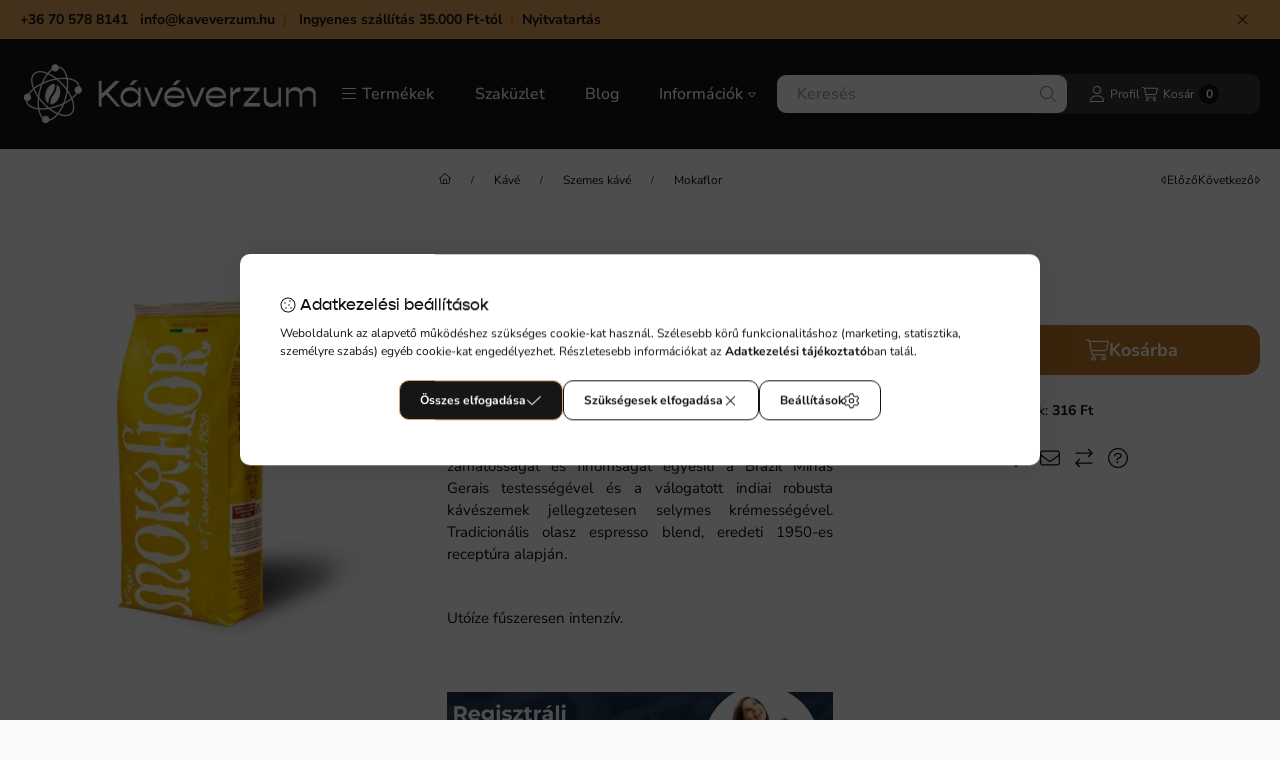

--- FILE ---
content_type: text/html; charset=UTF-8
request_url: https://kaveverzum.hu/shop_marketing.php?cikk=8006987841164&type=page&only=cross&change_lang=hu&marketing_type=artdet&ajax_nodesign_element_render=1
body_size: 10613
content:

<script>
	function page_action_cross(cikk,cikk_id,qty) {
        var temp_qty=qty;
        if ($("#db_"+cikk_id).length > 0 ) temp_qty=$("#db_"+cikk_id).val();

		$.ajax({
			type: "GET",
			async: true,
			url: "https://kaveverzum.hu/shop_ajax/ajax_cart.php",
			dataType: 'json',
			data: {
				get_ajax:1,
				result_type:"json",
				lang_master:"hu",
				action:"add",
				sku:cikk,
				qty:temp_qty,
				variant_name1:$("#egyeb_nev1_"+cikk_id).val(),
				variant_list1:$("#egyeb_list1_"+cikk_id).val(),
				variant_name2:$("#egyeb_nev2_"+cikk_id).val(),
				variant_list2:$("#egyeb_list2_"+cikk_id).val(),
				variant_name3:$("#egyeb_nev3_"+cikk_id).val(),
				variant_list3:$("#egyeb_list3_"+cikk_id).val()
			},
			success: function(result_cart){
                const temp_product_array = {
                    error: result_cart.error,
                    sku: cikk,
                    master_key: result_cart.master_key,
                    name: result_cart.name,
                    category: result_cart.category,
                    price: result_cart.price,
                    qty: temp_qty,
                    qty_of_items: result_cart.qty_of_items
                };

                for (let i = 1; i <= 3; i++) {
                    temp_product_array[`variant_name${i}`] = $(`#egyeb_nev${i}_${cikk_id}`).val();
                    temp_product_array[`variant_list${i}`] = $(`#egyeb_list${i}_${cikk_id}`).val();
                }

                $(document).trigger("addToCart", temp_product_array);

                gtag("event", "cross_sale_convert", { 'sku':cikk, 'value':result_cart.price*temp_qty});
				if (result_cart.cart_deny==1) {
					eval(result_cart.cart_onclose);
				} else {
                    if (result_cart.cart_success==1) $(document).trigger("addToCartSuccess",temp_product_array);

										$("#page_cross_content #page_pagelist_"+cikk_id).animate({opacity: 0},300,function(){
						$("#page_cross_content #page_pagelist_"+cikk_id).remove();
                        $(document).trigger('removeCrossItem');
						if ($("#page_cross_content .page_pagelist_item").length==0) $("#page_cross_content").remove();
											});
										if (result_cart.overlay!="") {
						$("#overlay_cart_add").html(result_cart.overlay);
						$("#overlay_cart_add").overlay().load();
					}
										if ($("#box_cart_content").length>0) {
						
						$("#box_cart_content").load("https://kaveverzum.hu/shop_ajax/ajax_box_cart.php?get_ajax=1&lang_master=hu&unas_design=");
						                            if ($("#box_cart_content2").length > 0) $("#box_cart_content2").load("https://kaveverzum.hu/shop_ajax/ajax_box_cart.php?get_ajax=1&lang_master=hu&unas_design=&cart_num=2");
												}
					$.ajax({
						type: "GET",
						async: true,
						url: "https://kaveverzum.hu/shop_ajax/ajax_shipping.php",
						dataType: "json",
						data: {
							get_ajax:1,
							shop_id:41201,
							lang_master:"hu"
						},
						success: function(result){
							$(".container_shipping_cost").html(result.cost);
							$(".container_shipping_free").html(result.free);
						}
					});
									}
			}
		});
	}
	</script>
	
        
        
                
                                                                            
        
            
                                                                                                    
            
                                    
            

                


                    
    






    
    
    



    

<div class="carousel-block carousel-block--autowidth js-carousel-block
     carousel-block--left-title
         carousel-block--with-nums
         carousel-block--top-nums                 carousel-block--with-arrows
         carousel-block--top-arrows                carousel-block-cross_page" id="carousel-block-cross_page" role="region" aria-label="Az alábbi terméket ajánljuk még kiegészítőként">
        <div class="container">
        <div class="row carousel__title-and-content-row">
                <div class="carousel__title-outer">
                                    <div class="carousel__title-wrap">
                                                        <div class="js-element title-box title-box-details_additional_products_elements" data-element-name="details_additional_products_elements">
        <div class="title-box__title has-content">
                        <div class="title-box__title-first-word">Kiegészítőként</div>
            <div class="title-box__title-rest-word">ajánljuk</div>
        </div>
                <div class="title-box__content">Összegyűjtöttük azokat a hasznos és praktikus kiegészítőket, amelyekre még szükséged lehet.</div>
            </div>
    
                        
                                                <div class="carousel__nav js-carousel-nav has-nums">
                                                        <button type="button" class="carousel__prev-btn carousel__prev-next-btn btn" aria-label="előző"><svg class="icon-set"><use href="#icon-caret-left"/></svg></button>
                            
                                                        <div class="carousel__nums js-carousel-nums">
                                <div class="carousel__num-actual js-carousel-num-actual">1</div>
                                <div class="carousel__num-all js-carousel-num-all">-</div>
                            </div>
                            
                                                        <button type="button" class="carousel__next-btn carousel__prev-next-btn btn" aria-label="következő"><svg class="icon-set"><use href="#icon-caret-right"/></svg></button>
                                                    </div>
                                            </div>
                            </div>
            <div class="carousel__products">
                <div class="container carousel__products-container">
                                        <div role="group" aria-label="termékek lista, 23 termék" class=" products js-products type--1 card--1 carousel carousel-cross_page" id="list-cross_page" style="--image-width:248px;--image-height:248px;">
                    
                                                
                
    <div class="carousel-cell page_pagelist_item product list-1-card-1 js-product page_artlist_sku_230040 has-input"
        id="page_pagelist_cross_page_230040" data-sku="230040"
    >
        <div class="product__inner" role="group" aria-label="1. termék: Palma Sós karamell, forró csoki por 25g">
            
            
            <div class="product__img-outer position-relative">
                		
                
                
                                                            <div class="product__function-btns">
                                                                                                <button type="button" class="product__func-btn favourites-btn page_artdet_func_favourites_230040 page_artdet_func_favourites_outer_230040"
                                            id="page_artlist_func_favourites_230040" onclick="add_to_favourites(&quot;&quot;,&quot;230040&quot;,&quot;page_artlist_func_favourites_230040&quot;,&quot;page_artlist_func_favourites_outer_230040&quot;,&quot;674106824&quot;);" aria-label="Kedvencekhez">
                                        <svg class="icon-set"><use href="#icon-heart"/></svg>
                                    </button>
                                                                                                                        <button type="button" class="product__func-btn product__btn-compare page_art_func_compare page_art_func_compare_230040"
                                        aria-label="Összehasonlítás" onclick="popup_compare_dialog(&quot;230040&quot;);">
                                    <svg class="icon-set"><use href="#icon-arrow-right-arrow-left"/></svg>
                                </button>
                                                                                        <button type="button" class="product__func-btn product__btn-tooltip js-product-tooltip-click"
                                        aria-haspopup="dialog" aria-label="Gyorsnézet" data-sku="230040">
                                    <svg class="icon-set"><use href="#icon-magnifying-glass-plus"/></svg>
                                </button>
                                                    </div>
                                                    <div class="product__img-wrapper">
                    		                    <a class="product_link_normal" data-sku="230040" href="https://kaveverzum.hu/Palma-Sos-karamell-forro-csoki-por-25g" title="Palma Sós karamell, forró csoki por 25g" tabindex="-1" aria-hidden="true">
                        <picture>
                                                                                                                    <source width="174" height="174"
                                        media="(max-width: 417.98px)" srcset="https://kaveverzum.hu/main_pic/space.gif"
                                        data-srcset="https://kaveverzum.hu/img/41201/230040/174x174,r/230040.webp?time=1752676792 1x, https://kaveverzum.hu/img/41201/230040/348x348,r/230040.webp?time=1752676792 2x"
                                >
                                                                <source width="248" height="248" srcset="https://kaveverzum.hu/main_pic/space.gif"
                                        data-srcset="https://kaveverzum.hu/img/41201/230040/248x248,r/230040.webp?time=1752676792 1x, https://kaveverzum.hu/img/41201/230040/496x496,r/230040.webp?time=1752676792 2x "
                                >
                                <img width="248" height="248"
                                     alt="Palma Sós karamell, forró csoki por 25g" title="Palma Sós karamell, forró csoki por 25g" id="main_image_cross_page_230040"
                                     class="product__img product-img js-main-img lazyload"
                                     src="https://kaveverzum.hu/main_pic/space.gif" data-src="https://kaveverzum.hu/img/41201/230040/248x248,r/230040.webp?time=1752676792"
                                >
                                                                            </picture>
                    </a>
                </div>
                		                </div>
            <div class="product__data">
                
                <div class="product__name-wrap">
                    <h2 class="product__name">
                        <a class="product__name-link product_link_normal" data-sku="230040" href="https://kaveverzum.hu/Palma-Sos-karamell-forro-csoki-por-25g">Palma Sós karamell, forró csoki por 25g</a>
                    </h2>
                                                                                </div>

                                                    
                
                                                        <div class="product__params" aria-label="Termék paraméterek" role="group">
                                                                                <div class="product__param date" data-param-type="date" data-param-id="4789680">
                                <div class="product__param-title">
                                    <span >Várható szállítás (GLS):
                                    </span>
                                </div>
                                <div class="product__param-value">2026.01.22</div>
                            </div>
                                                                        </div>
                                    
                                <div class="product__prices-wrap" role="status">
                                            
                                            
                                                                        <span class="product__price-base product-price--base"><span class="product__price-base-value"><span class='price-gross-format'><span id='price_net_brutto_cross_page_230040' class='price_net_brutto_cross_page_230040 price-gross'>400</span><span class='price-currency'> Ft</span></span></span></span>
                                                                                                                                                                                                                                                                                    </div>
                
                                <div class="product__main">
                                                                                                                                                                                                                                    <div class="product__cart-input-col quantity-unit-type--tippy">
                                        <div class="product__cart-input-wrap page_qty_input_outer">
                                            <button type="button" class="qtyminus_common qty_disable" aria-label="minusz"></button>
                                            <input name="db_cross_page_230040" id="db_cross_page_230040" type="number" value="1" class="page_qty_input form-control" step="1" data-min="1" data-max="999999" data-step="1" aria-label="Mennyiség">
                                            <button type="button" class="qtyplus_common" aria-label="plusz"></button>
                                        </div>
                                    </div>
                                                                                                                                                            <div class="product__main-btn-col">
                                                                                                <button class="product__main-btn product__cart-btn btn" onclick="page_action_cross('230040','cross_page_230040',1);" type="button" data-text="Ezt is kérem" 
                                    aria-label="Ezt is kérem" title="termék: Palma Sós karamell, forró csoki por 25g">
                                    <svg class="icon-set"><use href="#icon-cart-shopping"/></svg>
                                </button>
                                                            </div>
                                                            </div>
                
                                            </div>
                    </div>
    </div>
                
    <div class="carousel-cell page_pagelist_item product list-1-card-1 js-product page_artlist_sku_230038 has-input"
        id="page_pagelist_cross_page_230038" data-sku="230038"
    >
        <div class="product__inner" role="group" aria-label="2. termék: Palma Narancs-Fahéj, forró csoki por 25g">
            
            
            <div class="product__img-outer position-relative">
                		
                
                
                                                            <div class="product__function-btns">
                                                                                                <button type="button" class="product__func-btn favourites-btn page_artdet_func_favourites_230038 page_artdet_func_favourites_outer_230038"
                                            id="page_artlist_func_favourites_230038" onclick="add_to_favourites(&quot;&quot;,&quot;230038&quot;,&quot;page_artlist_func_favourites_230038&quot;,&quot;page_artlist_func_favourites_outer_230038&quot;,&quot;674106814&quot;);" aria-label="Kedvencekhez">
                                        <svg class="icon-set"><use href="#icon-heart"/></svg>
                                    </button>
                                                                                                                        <button type="button" class="product__func-btn product__btn-compare page_art_func_compare page_art_func_compare_230038"
                                        aria-label="Összehasonlítás" onclick="popup_compare_dialog(&quot;230038&quot;);">
                                    <svg class="icon-set"><use href="#icon-arrow-right-arrow-left"/></svg>
                                </button>
                                                                                        <button type="button" class="product__func-btn product__btn-tooltip js-product-tooltip-click"
                                        aria-haspopup="dialog" aria-label="Gyorsnézet" data-sku="230038">
                                    <svg class="icon-set"><use href="#icon-magnifying-glass-plus"/></svg>
                                </button>
                                                    </div>
                                                    <div class="product__img-wrapper">
                    		                    <a class="product_link_normal" data-sku="230038" href="https://kaveverzum.hu/Palma-narancs-fahej-forro-csoki-por-25g" title="Palma Narancs-Fahéj, forró csoki por 25g" tabindex="-1" aria-hidden="true">
                        <picture>
                                                                                                                    <source width="174" height="174"
                                        media="(max-width: 417.98px)" srcset="https://kaveverzum.hu/main_pic/space.gif"
                                        data-srcset="https://kaveverzum.hu/img/41201/230038/174x174,r/230038.webp?time=1752676812 1x, https://kaveverzum.hu/img/41201/230038/348x348,r/230038.webp?time=1752676812 2x"
                                >
                                                                <source width="248" height="248" srcset="https://kaveverzum.hu/main_pic/space.gif"
                                        data-srcset="https://kaveverzum.hu/img/41201/230038/248x248,r/230038.webp?time=1752676812 1x, https://kaveverzum.hu/img/41201/230038/496x496,r/230038.webp?time=1752676812 2x "
                                >
                                <img width="248" height="248"
                                     alt="Palma Narancs-Fahéj, forró csoki por 25g" title="Palma Narancs-Fahéj, forró csoki por 25g" id="main_image_cross_page_230038"
                                     class="product__img product-img js-main-img lazyload"
                                     src="https://kaveverzum.hu/main_pic/space.gif" data-src="https://kaveverzum.hu/img/41201/230038/248x248,r/230038.webp?time=1752676812"
                                >
                                                                            </picture>
                    </a>
                </div>
                		                </div>
            <div class="product__data">
                
                <div class="product__name-wrap">
                    <h2 class="product__name">
                        <a class="product__name-link product_link_normal" data-sku="230038" href="https://kaveverzum.hu/Palma-narancs-fahej-forro-csoki-por-25g">Palma Narancs-Fahéj, forró csoki por 25g</a>
                    </h2>
                                                                                </div>

                                                    
                
                                                        <div class="product__params" aria-label="Termék paraméterek" role="group">
                                                                                <div class="product__param date" data-param-type="date" data-param-id="4789680">
                                <div class="product__param-title">
                                    <span >Várható szállítás (GLS):
                                    </span>
                                </div>
                                <div class="product__param-value">2026.01.22</div>
                            </div>
                                                                        </div>
                                    
                                <div class="product__prices-wrap" role="status">
                                            
                                            
                                                                        <span class="product__price-base product-price--base"><span class="product__price-base-value"><span class='price-gross-format'><span id='price_net_brutto_cross_page_230038' class='price_net_brutto_cross_page_230038 price-gross'>400</span><span class='price-currency'> Ft</span></span></span></span>
                                                                                                                                                                                                                                                                                    </div>
                
                                <div class="product__main">
                                                                                                                                                                                                                                    <div class="product__cart-input-col quantity-unit-type--tippy">
                                        <div class="product__cart-input-wrap page_qty_input_outer">
                                            <button type="button" class="qtyminus_common qty_disable" aria-label="minusz"></button>
                                            <input name="db_cross_page_230038" id="db_cross_page_230038" type="number" value="1" class="page_qty_input form-control" step="1" data-min="1" data-max="999999" data-step="1" aria-label="Mennyiség">
                                            <button type="button" class="qtyplus_common" aria-label="plusz"></button>
                                        </div>
                                    </div>
                                                                                                                                                            <div class="product__main-btn-col">
                                                                                                <button class="product__main-btn product__cart-btn btn" onclick="page_action_cross('230038','cross_page_230038',1);" type="button" data-text="Ezt is kérem" 
                                    aria-label="Ezt is kérem" title="termék: Palma Narancs-Fahéj, forró csoki por 25g">
                                    <svg class="icon-set"><use href="#icon-cart-shopping"/></svg>
                                </button>
                                                            </div>
                                                            </div>
                
                                            </div>
                    </div>
    </div>
                
    <div class="carousel-cell page_pagelist_item product list-1-card-1 js-product page_artlist_sku_230039 has-input"
        id="page_pagelist_cross_page_230039" data-sku="230039"
    >
        <div class="product__inner" role="group" aria-label="3. termék: Palma Piemontei mogyoró, forró csoki por 25g">
            
            
            <div class="product__img-outer position-relative">
                		
                
                
                                                            <div class="product__function-btns">
                                                                                                <button type="button" class="product__func-btn favourites-btn page_artdet_func_favourites_230039 page_artdet_func_favourites_outer_230039"
                                            id="page_artlist_func_favourites_230039" onclick="add_to_favourites(&quot;&quot;,&quot;230039&quot;,&quot;page_artlist_func_favourites_230039&quot;,&quot;page_artlist_func_favourites_outer_230039&quot;,&quot;674106819&quot;);" aria-label="Kedvencekhez">
                                        <svg class="icon-set"><use href="#icon-heart"/></svg>
                                    </button>
                                                                                                                        <button type="button" class="product__func-btn product__btn-compare page_art_func_compare page_art_func_compare_230039"
                                        aria-label="Összehasonlítás" onclick="popup_compare_dialog(&quot;230039&quot;);">
                                    <svg class="icon-set"><use href="#icon-arrow-right-arrow-left"/></svg>
                                </button>
                                                                                        <button type="button" class="product__func-btn product__btn-tooltip js-product-tooltip-click"
                                        aria-haspopup="dialog" aria-label="Gyorsnézet" data-sku="230039">
                                    <svg class="icon-set"><use href="#icon-magnifying-glass-plus"/></svg>
                                </button>
                                                    </div>
                                                    <div class="product__img-wrapper">
                    		                    <a class="product_link_normal" data-sku="230039" href="https://kaveverzum.hu/Palma-Piemontei-mogyoro-forro-csoki-por-25g" title="Palma Piemontei mogyoró, forró csoki por 25g" tabindex="-1" aria-hidden="true">
                        <picture>
                                                                                                                    <source width="174" height="174"
                                        media="(max-width: 417.98px)" srcset="https://kaveverzum.hu/main_pic/space.gif"
                                        data-srcset="https://kaveverzum.hu/img/41201/230039/174x174,r/230039.webp?time=1752677203 1x, https://kaveverzum.hu/img/41201/230039/348x348,r/230039.webp?time=1752677203 2x"
                                >
                                                                <source width="248" height="248" srcset="https://kaveverzum.hu/main_pic/space.gif"
                                        data-srcset="https://kaveverzum.hu/img/41201/230039/248x248,r/230039.webp?time=1752677203 1x, https://kaveverzum.hu/img/41201/230039/496x496,r/230039.webp?time=1752677203 2x "
                                >
                                <img width="248" height="248"
                                     alt="Palma Piemontei mogyoró, forró csoki por 25g" title="Palma Piemontei mogyoró, forró csoki por 25g" id="main_image_cross_page_230039"
                                     class="product__img product-img js-main-img lazyload"
                                     src="https://kaveverzum.hu/main_pic/space.gif" data-src="https://kaveverzum.hu/img/41201/230039/248x248,r/230039.webp?time=1752677203"
                                >
                                                                            </picture>
                    </a>
                </div>
                		                </div>
            <div class="product__data">
                
                <div class="product__name-wrap">
                    <h2 class="product__name">
                        <a class="product__name-link product_link_normal" data-sku="230039" href="https://kaveverzum.hu/Palma-Piemontei-mogyoro-forro-csoki-por-25g">Palma Piemontei mogyoró, forró csoki por 25g</a>
                    </h2>
                                                                                </div>

                                                    
                
                                                        <div class="product__params" aria-label="Termék paraméterek" role="group">
                                                                                <div class="product__param date" data-param-type="date" data-param-id="4789680">
                                <div class="product__param-title">
                                    <span >Várható szállítás (GLS):
                                    </span>
                                </div>
                                <div class="product__param-value">2026.01.22</div>
                            </div>
                                                                        </div>
                                    
                                <div class="product__prices-wrap" role="status">
                                            
                                            
                                                                        <span class="product__price-base product-price--base"><span class="product__price-base-value"><span class='price-gross-format'><span id='price_net_brutto_cross_page_230039' class='price_net_brutto_cross_page_230039 price-gross'>400</span><span class='price-currency'> Ft</span></span></span></span>
                                                                                                                                                                                                                                                                                    </div>
                
                                <div class="product__main">
                                                                                                                                                                                                                                    <div class="product__cart-input-col quantity-unit-type--tippy">
                                        <div class="product__cart-input-wrap page_qty_input_outer">
                                            <button type="button" class="qtyminus_common qty_disable" aria-label="minusz"></button>
                                            <input name="db_cross_page_230039" id="db_cross_page_230039" type="number" value="1" class="page_qty_input form-control" step="1" data-min="1" data-max="999999" data-step="1" aria-label="Mennyiség">
                                            <button type="button" class="qtyplus_common" aria-label="plusz"></button>
                                        </div>
                                    </div>
                                                                                                                                                            <div class="product__main-btn-col">
                                                                                                <button class="product__main-btn product__cart-btn btn" onclick="page_action_cross('230039','cross_page_230039',1);" type="button" data-text="Ezt is kérem" 
                                    aria-label="Ezt is kérem" title="termék: Palma Piemontei mogyoró, forró csoki por 25g">
                                    <svg class="icon-set"><use href="#icon-cart-shopping"/></svg>
                                </button>
                                                            </div>
                                                            </div>
                
                                            </div>
                    </div>
    </div>
                
    <div class="carousel-cell page_pagelist_item product list-1-card-1 js-product page_artlist_sku_8006980466104 has-input"
        id="page_pagelist_cross_page_8006980466104" data-sku="8006980466104"
    >
        <div class="product__inner" role="group" aria-label="4. termék: Hausbrandt barna forró csoki por 25g">
            
            
            <div class="product__img-outer position-relative">
                		
                
                
                                                            <div class="product__function-btns">
                                                                                                <button type="button" class="product__func-btn favourites-btn page_artdet_func_favourites_8006980466104 page_artdet_func_favourites_outer_8006980466104"
                                            id="page_artlist_func_favourites_8006980466104" onclick="add_to_favourites(&quot;&quot;,&quot;8006980466104&quot;,&quot;page_artlist_func_favourites_8006980466104&quot;,&quot;page_artlist_func_favourites_outer_8006980466104&quot;,&quot;673781579&quot;);" aria-label="Kedvencekhez">
                                        <svg class="icon-set"><use href="#icon-heart"/></svg>
                                    </button>
                                                                                                                        <button type="button" class="product__func-btn product__btn-compare page_art_func_compare page_art_func_compare_8006980466104"
                                        aria-label="Összehasonlítás" onclick="popup_compare_dialog(&quot;8006980466104&quot;);">
                                    <svg class="icon-set"><use href="#icon-arrow-right-arrow-left"/></svg>
                                </button>
                                                                                        <button type="button" class="product__func-btn product__btn-tooltip js-product-tooltip-click"
                                        aria-haspopup="dialog" aria-label="Gyorsnézet" data-sku="8006980466104">
                                    <svg class="icon-set"><use href="#icon-magnifying-glass-plus"/></svg>
                                </button>
                                                    </div>
                                                    <div class="product__img-wrapper">
                    		                    <a class="product_link_normal" data-sku="8006980466104" href="https://kaveverzum.hu/Hausbrandt-barna-forro-csoki" title="Hausbrandt barna forró csoki por 25g" tabindex="-1" aria-hidden="true">
                        <picture>
                                                                                                                    <source width="174" height="174"
                                        media="(max-width: 417.98px)" srcset="https://kaveverzum.hu/main_pic/space.gif"
                                        data-srcset="https://kaveverzum.hu/img/41201/8006980466104/174x174,r/8006980466104.webp?time=1691140955 1x, https://kaveverzum.hu/img/41201/8006980466104/348x348,r/8006980466104.webp?time=1691140955 2x"
                                >
                                                                <source width="248" height="248" srcset="https://kaveverzum.hu/main_pic/space.gif"
                                        data-srcset="https://kaveverzum.hu/img/41201/8006980466104/248x248,r/8006980466104.webp?time=1691140955 1x, https://kaveverzum.hu/img/41201/8006980466104/496x496,r/8006980466104.webp?time=1691140955 2x "
                                >
                                <img width="248" height="248"
                                     alt="Hausbrandt barna forró csoki por 25g" title="Hausbrandt barna forró csoki por 25g" id="main_image_cross_page_8006980466104"
                                     class="product__img product-img js-main-img lazyload"
                                     src="https://kaveverzum.hu/main_pic/space.gif" data-src="https://kaveverzum.hu/img/41201/8006980466104/248x248,r/8006980466104.webp?time=1691140955"
                                >
                                                                            </picture>
                    </a>
                </div>
                		                </div>
            <div class="product__data">
                
                <div class="product__name-wrap">
                    <h2 class="product__name">
                        <a class="product__name-link product_link_normal" data-sku="8006980466104" href="https://kaveverzum.hu/Hausbrandt-barna-forro-csoki">Hausbrandt barna forró csoki por 25g</a>
                    </h2>
                                                                                </div>

                                                    
                
                                                        <div class="product__params" aria-label="Termék paraméterek" role="group">
                                                                                <div class="product__param date" data-param-type="date" data-param-id="4789680">
                                <div class="product__param-title">
                                    <span >Várható szállítás (GLS):
                                    </span>
                                </div>
                                <div class="product__param-value">2026.01.22</div>
                            </div>
                                                                        </div>
                                    
                                <div class="product__prices-wrap" role="status">
                                            
                                            
                                                                        <span class="product__price-base product-price--base"><span class="product__price-base-value"><span class='price-gross-format'><span id='price_net_brutto_cross_page_8006980466104' class='price_net_brutto_cross_page_8006980466104 price-gross'>300</span><span class='price-currency'> Ft</span></span></span></span>
                                                                                                                                                                                                                                                                                    </div>
                
                                <div class="product__main">
                                                                                                                                                                                                                                    <div class="product__cart-input-col quantity-unit-type--tippy">
                                        <div class="product__cart-input-wrap page_qty_input_outer">
                                            <button type="button" class="qtyminus_common qty_disable" aria-label="minusz"></button>
                                            <input name="db_cross_page_8006980466104" id="db_cross_page_8006980466104" type="number" value="1" class="page_qty_input form-control" step="1" data-min="1" data-max="999999" data-step="1" aria-label="Mennyiség">
                                            <button type="button" class="qtyplus_common" aria-label="plusz"></button>
                                        </div>
                                    </div>
                                                                                                                                                            <div class="product__main-btn-col">
                                                                                                <button class="product__main-btn product__cart-btn btn" onclick="page_action_cross('8006980466104','cross_page_8006980466104',1);" type="button" data-text="Ezt is kérem" 
                                    aria-label="Ezt is kérem" title="termék: Hausbrandt barna forró csoki por 25g">
                                    <svg class="icon-set"><use href="#icon-cart-shopping"/></svg>
                                </button>
                                                            </div>
                                                            </div>
                
                                            </div>
                    </div>
    </div>
                
    <div class="carousel-cell page_pagelist_item product list-1-card-1 js-product page_artlist_sku_4260701410010 has-input"
        id="page_pagelist_cross_page_4260701410010" data-sku="4260701410010"
    >
        <div class="product__inner" role="group" aria-label="5. termék: OAT MOLK Barista zabital 1l">
            
            
            <div class="product__img-outer position-relative">
                		
                
                
                                                            <div class="product__function-btns">
                                                                                                <button type="button" class="product__func-btn favourites-btn page_artdet_func_favourites_4260701410010 page_artdet_func_favourites_outer_4260701410010"
                                            id="page_artlist_func_favourites_4260701410010" onclick="add_to_favourites(&quot;&quot;,&quot;4260701410010&quot;,&quot;page_artlist_func_favourites_4260701410010&quot;,&quot;page_artlist_func_favourites_outer_4260701410010&quot;,&quot;673735969&quot;);" aria-label="Kedvencekhez">
                                        <svg class="icon-set"><use href="#icon-heart"/></svg>
                                    </button>
                                                                                                                        <button type="button" class="product__func-btn product__btn-compare page_art_func_compare page_art_func_compare_4260701410010"
                                        aria-label="Összehasonlítás" onclick="popup_compare_dialog(&quot;4260701410010&quot;);">
                                    <svg class="icon-set"><use href="#icon-arrow-right-arrow-left"/></svg>
                                </button>
                                                                                        <button type="button" class="product__func-btn product__btn-tooltip js-product-tooltip-click"
                                        aria-haspopup="dialog" aria-label="Gyorsnézet" data-sku="4260701410010">
                                    <svg class="icon-set"><use href="#icon-magnifying-glass-plus"/></svg>
                                </button>
                                                    </div>
                                                    <div class="product__img-wrapper">
                    		                    <a class="product_link_normal" data-sku="4260701410010" href="https://kaveverzum.hu/OAT-MOLK-Barista-zabital-1l" title="OAT MOLK Barista zabital 1l" tabindex="-1" aria-hidden="true">
                        <picture>
                                                                                                                    <source width="174" height="174"
                                        media="(max-width: 417.98px)" srcset="https://kaveverzum.hu/main_pic/space.gif"
                                        data-srcset="https://kaveverzum.hu/img/41201/4260701410010/174x174,r/4260701410010.webp?time=1748252155 1x, https://kaveverzum.hu/img/41201/4260701410010/348x348,r/4260701410010.webp?time=1748252155 2x"
                                >
                                                                <source width="248" height="248" srcset="https://kaveverzum.hu/main_pic/space.gif"
                                        data-srcset="https://kaveverzum.hu/img/41201/4260701410010/248x248,r/4260701410010.webp?time=1748252155 1x, https://kaveverzum.hu/img/41201/4260701410010/496x496,r/4260701410010.webp?time=1748252155 2x "
                                >
                                <img width="248" height="248"
                                     alt="OAT MOLK Barista zabital 1l" title="OAT MOLK Barista zabital 1l" id="main_image_cross_page_4260701410010"
                                     class="product__img product-img js-main-img lazyload"
                                     src="https://kaveverzum.hu/main_pic/space.gif" data-src="https://kaveverzum.hu/img/41201/4260701410010/248x248,r/4260701410010.webp?time=1748252155"
                                >
                                                                            </picture>
                    </a>
                </div>
                		                </div>
            <div class="product__data">
                
                <div class="product__name-wrap">
                    <h2 class="product__name">
                        <a class="product__name-link product_link_normal" data-sku="4260701410010" href="https://kaveverzum.hu/OAT-MOLK-Barista-zabital-1l">OAT MOLK Barista zabital 1l</a>
                    </h2>
                                                                                </div>

                                                    
                
                                                        <div class="product__params" aria-label="Termék paraméterek" role="group">
                                                                                <div class="product__param date" data-param-type="date" data-param-id="4789680">
                                <div class="product__param-title">
                                    <span >Várható szállítás (GLS):
                                    </span>
                                </div>
                                <div class="product__param-value">2026.01.22</div>
                            </div>
                                                                        </div>
                                    
                                <div class="product__prices-wrap" role="status">
                                            
                                            
                                                                        <span class="product__price-base product-price--base"><span class="product__price-base-value"><span class='price-gross-format'><span id='price_net_brutto_cross_page_4260701410010' class='price_net_brutto_cross_page_4260701410010 price-gross'>1 690</span><span class='price-currency'> Ft</span></span></span></span>
                                                                                                                                                                                                                                                                                    </div>
                
                                <div class="product__main">
                                                                                                                                                                                                                                    <div class="product__cart-input-col quantity-unit-type--tippy">
                                        <div class="product__cart-input-wrap page_qty_input_outer">
                                            <button type="button" class="qtyminus_common qty_disable" aria-label="minusz"></button>
                                            <input name="db_cross_page_4260701410010" id="db_cross_page_4260701410010" type="number" value="1" class="page_qty_input form-control" step="1" data-min="1" data-max="999999" data-step="1" aria-label="Mennyiség">
                                            <button type="button" class="qtyplus_common" aria-label="plusz"></button>
                                        </div>
                                    </div>
                                                                                                                                                            <div class="product__main-btn-col">
                                                                                                <button class="product__main-btn product__cart-btn btn" onclick="page_action_cross('4260701410010','cross_page_4260701410010',1);" type="button" data-text="Ezt is kérem" 
                                    aria-label="Ezt is kérem" title="termék: OAT MOLK Barista zabital 1l">
                                    <svg class="icon-set"><use href="#icon-cart-shopping"/></svg>
                                </button>
                                                            </div>
                                                            </div>
                
                                            </div>
                    </div>
    </div>
                
    <div class="carousel-cell page_pagelist_item product list-1-card-1 js-product page_artlist_sku_3217690006442 has-input"
        id="page_pagelist_cross_page_3217690006442" data-sku="3217690006442"
    >
        <div class="product__inner" role="group" aria-label="6. termék: 1883 Maison Routin Karamell szirup 0,25 L">
            
            
            <div class="product__img-outer position-relative">
                		
                
                
                                                            <div class="product__function-btns">
                                                                                                <button type="button" class="product__func-btn favourites-btn page_artdet_func_favourites_3217690006442 page_artdet_func_favourites_outer_3217690006442"
                                            id="page_artlist_func_favourites_3217690006442" onclick="add_to_favourites(&quot;&quot;,&quot;3217690006442&quot;,&quot;page_artlist_func_favourites_3217690006442&quot;,&quot;page_artlist_func_favourites_outer_3217690006442&quot;,&quot;618963314&quot;);" aria-label="Kedvencekhez">
                                        <svg class="icon-set"><use href="#icon-heart"/></svg>
                                    </button>
                                                                                                                        <button type="button" class="product__func-btn product__btn-compare page_art_func_compare page_art_func_compare_3217690006442"
                                        aria-label="Összehasonlítás" onclick="popup_compare_dialog(&quot;3217690006442&quot;);">
                                    <svg class="icon-set"><use href="#icon-arrow-right-arrow-left"/></svg>
                                </button>
                                                                                        <button type="button" class="product__func-btn product__btn-tooltip js-product-tooltip-click"
                                        aria-haspopup="dialog" aria-label="Gyorsnézet" data-sku="3217690006442">
                                    <svg class="icon-set"><use href="#icon-magnifying-glass-plus"/></svg>
                                </button>
                                                    </div>
                                                    <div class="product__img-wrapper">
                    		                    <a class="product_link_normal" data-sku="3217690006442" href="https://kaveverzum.hu/1883-Maison-Routin-Karamell-szirup-025-L" title="1883 Maison Routin Karamell szirup 0,25 L" tabindex="-1" aria-hidden="true">
                        <picture>
                                                                                                                    <source width="174" height="174"
                                        media="(max-width: 417.98px)" srcset="https://kaveverzum.hu/main_pic/space.gif"
                                        data-srcset="https://kaveverzum.hu/img/41201/3217690006442/174x174,r/3217690006442.webp?time=1688569652 1x, https://kaveverzum.hu/img/41201/3217690006442/348x348,r/3217690006442.webp?time=1688569652 2x"
                                >
                                                                <source width="248" height="248" srcset="https://kaveverzum.hu/main_pic/space.gif"
                                        data-srcset="https://kaveverzum.hu/img/41201/3217690006442/248x248,r/3217690006442.webp?time=1688569652 1x, https://kaveverzum.hu/img/41201/3217690006442/496x496,r/3217690006442.webp?time=1688569652 2x "
                                >
                                <img width="248" height="248"
                                     alt="1883 Maison Routin Karamell szirup 0,25 L" title="1883 Maison Routin Karamell szirup 0,25 L" id="main_image_cross_page_3217690006442"
                                     class="product__img product-img js-main-img lazyload"
                                     src="https://kaveverzum.hu/main_pic/space.gif" data-src="https://kaveverzum.hu/img/41201/3217690006442/248x248,r/3217690006442.webp?time=1688569652"
                                >
                                                                            </picture>
                    </a>
                </div>
                		                </div>
            <div class="product__data">
                
                <div class="product__name-wrap">
                    <h2 class="product__name">
                        <a class="product__name-link product_link_normal" data-sku="3217690006442" href="https://kaveverzum.hu/1883-Maison-Routin-Karamell-szirup-025-L">1883 Maison Routin Karamell szirup 0,25 L</a>
                    </h2>
                                                                                </div>

                                                    
                
                                                        <div class="product__params" aria-label="Termék paraméterek" role="group">
                                                                                <div class="product__param date" data-param-type="date" data-param-id="4789680">
                                <div class="product__param-title">
                                    <span >Várható szállítás (GLS):
                                    </span>
                                </div>
                                <div class="product__param-value">2026.01.22</div>
                            </div>
                                                                                                            <div class="product__param text" data-param-type="text" data-param-id="3727484">
                                <div class="product__param-title">
                                    <span >Kiszerelés:
                                    </span>
                                </div>
                                <div class="product__param-value">0,25 L</div>
                            </div>
                                                                        </div>
                                    
                                <div class="product__prices-wrap" role="status">
                                            
                                            
                                                                        <span class="product__price-base product-price--base"><span class="product__price-base-value"><span class='price-gross-format'><span id='price_net_brutto_cross_page_3217690006442' class='price_net_brutto_cross_page_3217690006442 price-gross'>1 850</span><span class='price-currency'> Ft</span></span></span></span>
                                                                                                                                                                                                                                                                                    </div>
                
                                <div class="product__main">
                                                                                                                                                                                                                                    <div class="product__cart-input-col quantity-unit-type--tippy">
                                        <div class="product__cart-input-wrap page_qty_input_outer">
                                            <button type="button" class="qtyminus_common qty_disable" aria-label="minusz"></button>
                                            <input name="db_cross_page_3217690006442" id="db_cross_page_3217690006442" type="number" value="1" class="page_qty_input form-control" step="1" data-min="1" data-max="999999" data-step="1" aria-label="Mennyiség">
                                            <button type="button" class="qtyplus_common" aria-label="plusz"></button>
                                        </div>
                                    </div>
                                                                                                                                                            <div class="product__main-btn-col">
                                                                                                <button class="product__main-btn product__cart-btn btn" onclick="page_action_cross('3217690006442','cross_page_3217690006442',1);" type="button" data-text="Ezt is kérem" 
                                    aria-label="Ezt is kérem" title="termék: 1883 Maison Routin Karamell szirup 0,25 L">
                                    <svg class="icon-set"><use href="#icon-cart-shopping"/></svg>
                                </button>
                                                            </div>
                                                            </div>
                
                                            </div>
                    </div>
    </div>
                
    <div class="carousel-cell page_pagelist_item product list-1-card-1 js-product page_artlist_sku_230108 has-input"
        id="page_pagelist_cross_page_230108" data-sku="230108"
    >
        <div class="product__inner" role="group" aria-label="7. termék: Kávé díszítő, kakaó szóró sablon készlet 16 darabos">
            
            
            <div class="product__img-outer position-relative">
                		
                
                
                                                            <div class="product__function-btns">
                                                                                                <button type="button" class="product__func-btn favourites-btn page_artdet_func_favourites_230108 page_artdet_func_favourites_outer_230108"
                                            id="page_artlist_func_favourites_230108" onclick="add_to_favourites(&quot;&quot;,&quot;230108&quot;,&quot;page_artlist_func_favourites_230108&quot;,&quot;page_artlist_func_favourites_outer_230108&quot;,&quot;708914741&quot;);" aria-label="Kedvencekhez">
                                        <svg class="icon-set"><use href="#icon-heart"/></svg>
                                    </button>
                                                                                                                        <button type="button" class="product__func-btn product__btn-compare page_art_func_compare page_art_func_compare_230108"
                                        aria-label="Összehasonlítás" onclick="popup_compare_dialog(&quot;230108&quot;);">
                                    <svg class="icon-set"><use href="#icon-arrow-right-arrow-left"/></svg>
                                </button>
                                                                                        <button type="button" class="product__func-btn product__btn-tooltip js-product-tooltip-click"
                                        aria-haspopup="dialog" aria-label="Gyorsnézet" data-sku="230108">
                                    <svg class="icon-set"><use href="#icon-magnifying-glass-plus"/></svg>
                                </button>
                                                    </div>
                                                    <div class="product__img-wrapper">
                    		                    <a class="product_link_normal" data-sku="230108" href="https://kaveverzum.hu/Kave-diszito-kakao-szoro-sablon-keszlet-16-darabos" title="Kávé díszítő, kakaó szóró sablon készlet 16 darabos" tabindex="-1" aria-hidden="true">
                        <picture>
                                                                                                                    <source width="174" height="174"
                                        media="(max-width: 417.98px)" srcset="https://kaveverzum.hu/main_pic/space.gif"
                                        data-srcset="https://kaveverzum.hu/img/41201/230108/174x174,r/230108.webp?time=1695816458 1x, https://kaveverzum.hu/img/41201/230108/348x348,r/230108.webp?time=1695816458 2x"
                                >
                                                                <source width="248" height="248" srcset="https://kaveverzum.hu/main_pic/space.gif"
                                        data-srcset="https://kaveverzum.hu/img/41201/230108/248x248,r/230108.webp?time=1695816458 1x, https://kaveverzum.hu/img/41201/230108/446x446,r/230108.webp?time=1695816458 1.8x "
                                >
                                <img width="248" height="248"
                                     alt="Kávé díszítő, kakaó szóró sablon készlet 16 darabos" title="Kávé díszítő, kakaó szóró sablon készlet 16 darabos" id="main_image_cross_page_230108"
                                     class="product__img product-img js-main-img lazyload"
                                     src="https://kaveverzum.hu/main_pic/space.gif" data-src="https://kaveverzum.hu/img/41201/230108/248x248,r/230108.webp?time=1695816458"
                                >
                                                                            </picture>
                    </a>
                </div>
                		                </div>
            <div class="product__data">
                
                <div class="product__name-wrap">
                    <h2 class="product__name">
                        <a class="product__name-link product_link_normal" data-sku="230108" href="https://kaveverzum.hu/Kave-diszito-kakao-szoro-sablon-keszlet-16-darabos">Kávé díszítő, kakaó szóró sablon készlet 16 darabos</a>
                    </h2>
                                                                                </div>

                                                    
                
                                                        <div class="product__params" aria-label="Termék paraméterek" role="group">
                                                                                <div class="product__param date" data-param-type="date" data-param-id="4789680">
                                <div class="product__param-title">
                                    <span >Várható szállítás (GLS):
                                    </span>
                                </div>
                                <div class="product__param-value">2026.01.22</div>
                            </div>
                                                                        </div>
                                    
                                <div class="product__prices-wrap" role="status">
                                            
                                            
                                                                        <span class="product__price-base product-price--base"><span class="product__price-base-value"><span class='price-gross-format'><span id='price_net_brutto_cross_page_230108' class='price_net_brutto_cross_page_230108 price-gross'>990</span><span class='price-currency'> Ft</span></span></span></span>
                                                                                                                                                                                                                                                                                    </div>
                
                                <div class="product__main">
                                                                                                                                                                                                                                    <div class="product__cart-input-col quantity-unit-type--tippy">
                                        <div class="product__cart-input-wrap page_qty_input_outer">
                                            <button type="button" class="qtyminus_common qty_disable" aria-label="minusz"></button>
                                            <input name="db_cross_page_230108" id="db_cross_page_230108" type="number" value="1" class="page_qty_input form-control" step="1" data-min="1" data-max="999999" data-step="1" aria-label="Mennyiség">
                                            <button type="button" class="qtyplus_common" aria-label="plusz"></button>
                                        </div>
                                    </div>
                                                                                                                                                            <div class="product__main-btn-col">
                                                                                                <button class="product__main-btn product__cart-btn btn" onclick="page_action_cross('230108','cross_page_230108',1);" type="button" data-text="Ezt is kérem" 
                                    aria-label="Ezt is kérem" title="termék: Kávé díszítő, kakaó szóró sablon készlet 16 darabos">
                                    <svg class="icon-set"><use href="#icon-cart-shopping"/></svg>
                                </button>
                                                            </div>
                                                            </div>
                
                                            </div>
                    </div>
    </div>
                
    <div class="carousel-cell page_pagelist_item product list-1-card-1 js-product page_artlist_sku_3217690061114 has-input"
        id="page_pagelist_cross_page_3217690061114" data-sku="3217690061114"
    >
        <div class="product__inner" role="group" aria-label="8. termék:   1883 Maison Routin &quot;Mozart&quot; szirup válogatás csomag 3x0,25l">
            
            
            <div class="product__img-outer position-relative">
                		
                
                
                                                            <div class="product__function-btns">
                                                                                                <button type="button" class="product__func-btn favourites-btn page_artdet_func_favourites_3217690061114 page_artdet_func_favourites_outer_3217690061114"
                                            id="page_artlist_func_favourites_3217690061114" onclick="add_to_favourites(&quot;&quot;,&quot;3217690061114&quot;,&quot;page_artlist_func_favourites_3217690061114&quot;,&quot;page_artlist_func_favourites_outer_3217690061114&quot;,&quot;708243331&quot;);" aria-label="Kedvencekhez">
                                        <svg class="icon-set"><use href="#icon-heart"/></svg>
                                    </button>
                                                                                                                        <button type="button" class="product__func-btn product__btn-compare page_art_func_compare page_art_func_compare_3217690061114"
                                        aria-label="Összehasonlítás" onclick="popup_compare_dialog(&quot;3217690061114&quot;);">
                                    <svg class="icon-set"><use href="#icon-arrow-right-arrow-left"/></svg>
                                </button>
                                                                                        <button type="button" class="product__func-btn product__btn-tooltip js-product-tooltip-click"
                                        aria-haspopup="dialog" aria-label="Gyorsnézet" data-sku="3217690061114">
                                    <svg class="icon-set"><use href="#icon-magnifying-glass-plus"/></svg>
                                </button>
                                                    </div>
                                                    <div class="product__img-wrapper">
                    		                    <a class="product_link_normal" data-sku="3217690061114" href="https://kaveverzum.hu/1883-Maison-Routin-Mozart-szirup-valogatas-csomag" title="  1883 Maison Routin &quot;Mozart&quot; szirup válogatás csomag 3x0,25l" tabindex="-1" aria-hidden="true">
                        <picture>
                                                                                                                    <source width="174" height="174"
                                        media="(max-width: 417.98px)" srcset="https://kaveverzum.hu/main_pic/space.gif"
                                        data-srcset="https://kaveverzum.hu/img/41201/3217690061114/174x174,r/3217690061114.webp?time=1728037188 1x, https://kaveverzum.hu/img/41201/3217690061114/348x348,r/3217690061114.webp?time=1728037188 2x"
                                >
                                                                <source width="248" height="248" srcset="https://kaveverzum.hu/main_pic/space.gif"
                                        data-srcset="https://kaveverzum.hu/img/41201/3217690061114/248x248,r/3217690061114.webp?time=1728037188 1x, https://kaveverzum.hu/img/41201/3217690061114/496x496,r/3217690061114.webp?time=1728037188 2x "
                                >
                                <img width="248" height="248"
                                     alt="  1883 Maison Routin &quot;Mozart&quot; szirup válogatás csomag 3x0,25l" title="  1883 Maison Routin &quot;Mozart&quot; szirup válogatás csomag 3x0,25l" id="main_image_cross_page_3217690061114"
                                     class="product__img product-img js-main-img lazyload"
                                     src="https://kaveverzum.hu/main_pic/space.gif" data-src="https://kaveverzum.hu/img/41201/3217690061114/248x248,r/3217690061114.webp?time=1728037188"
                                >
                                                                            </picture>
                    </a>
                </div>
                		                </div>
            <div class="product__data">
                
                <div class="product__name-wrap">
                    <h2 class="product__name">
                        <a class="product__name-link product_link_normal" data-sku="3217690061114" href="https://kaveverzum.hu/1883-Maison-Routin-Mozart-szirup-valogatas-csomag">  1883 Maison Routin &quot;Mozart&quot; szirup válogatás csomag 3x0,25l</a>
                    </h2>
                                                                                </div>

                                                    
                
                                                        <div class="product__params" aria-label="Termék paraméterek" role="group">
                                                                                <div class="product__param date" data-param-type="date" data-param-id="4789680">
                                <div class="product__param-title">
                                    <span >Várható szállítás (GLS):
                                    </span>
                                </div>
                                <div class="product__param-value">2026.01.22</div>
                            </div>
                                                                        </div>
                                    
                                <div class="product__prices-wrap" role="status">
                                            
                                            
                                                                        <span class="product__price-base product-price--base"><span class="product__price-base-value"><span class='price-gross-format'><span id='price_net_brutto_cross_page_3217690061114' class='price_net_brutto_cross_page_3217690061114 price-gross'>5 500</span><span class='price-currency'> Ft</span></span></span></span>
                                                                                                                                                                                                                                                                                    </div>
                
                                <div class="product__main">
                                                                                                                                                                                                                                    <div class="product__cart-input-col quantity-unit-type--tippy">
                                        <div class="product__cart-input-wrap page_qty_input_outer">
                                            <button type="button" class="qtyminus_common qty_disable" aria-label="minusz"></button>
                                            <input name="db_cross_page_3217690061114" id="db_cross_page_3217690061114" type="number" value="1" class="page_qty_input form-control" step="1" data-min="1" data-max="999999" data-step="1" aria-label="Mennyiség">
                                            <button type="button" class="qtyplus_common" aria-label="plusz"></button>
                                        </div>
                                    </div>
                                                                                                                                                            <div class="product__main-btn-col">
                                                                                                <button class="product__main-btn product__cart-btn btn" onclick="page_action_cross('3217690061114','cross_page_3217690061114',1);" type="button" data-text="Ezt is kérem" 
                                    aria-label="Ezt is kérem" title="termék:   1883 Maison Routin &quot;Mozart&quot; szirup válogatás csomag 3x0,25l">
                                    <svg class="icon-set"><use href="#icon-cart-shopping"/></svg>
                                </button>
                                                            </div>
                                                            </div>
                
                                            </div>
                    </div>
    </div>
                
    <div class="carousel-cell page_pagelist_item product list-1-card-1 js-product page_artlist_sku_3217690006411 has-input"
        id="page_pagelist_cross_page_3217690006411" data-sku="3217690006411"
    >
        <div class="product__inner" role="group" aria-label="9. termék: 1883 Maison Routin Amarettó szirup 0,25L">
            
            
            <div class="product__img-outer position-relative">
                		
                
                
                                                            <div class="product__function-btns">
                                                                                                <button type="button" class="product__func-btn favourites-btn page_artdet_func_favourites_3217690006411 page_artdet_func_favourites_outer_3217690006411"
                                            id="page_artlist_func_favourites_3217690006411" onclick="add_to_favourites(&quot;&quot;,&quot;3217690006411&quot;,&quot;page_artlist_func_favourites_3217690006411&quot;,&quot;page_artlist_func_favourites_outer_3217690006411&quot;,&quot;618963634&quot;);" aria-label="Kedvencekhez">
                                        <svg class="icon-set"><use href="#icon-heart"/></svg>
                                    </button>
                                                                                                                        <button type="button" class="product__func-btn product__btn-compare page_art_func_compare page_art_func_compare_3217690006411"
                                        aria-label="Összehasonlítás" onclick="popup_compare_dialog(&quot;3217690006411&quot;);">
                                    <svg class="icon-set"><use href="#icon-arrow-right-arrow-left"/></svg>
                                </button>
                                                                                        <button type="button" class="product__func-btn product__btn-tooltip js-product-tooltip-click"
                                        aria-haspopup="dialog" aria-label="Gyorsnézet" data-sku="3217690006411">
                                    <svg class="icon-set"><use href="#icon-magnifying-glass-plus"/></svg>
                                </button>
                                                    </div>
                                                    <div class="product__img-wrapper">
                    		                    <a class="product_link_normal" data-sku="3217690006411" href="https://kaveverzum.hu/1883-Maison-Routin-Amaretto-szirup" title="1883 Maison Routin Amarettó szirup 0,25L" tabindex="-1" aria-hidden="true">
                        <picture>
                                                                                                                    <source width="174" height="174"
                                        media="(max-width: 417.98px)" srcset="https://kaveverzum.hu/main_pic/space.gif"
                                        data-srcset="https://kaveverzum.hu/img/41201/3217690006411/174x174,r/3217690006411.webp?time=1728031911 1x, https://kaveverzum.hu/img/41201/3217690006411/348x348,r/3217690006411.webp?time=1728031911 2x"
                                >
                                                                <source width="248" height="248" srcset="https://kaveverzum.hu/main_pic/space.gif"
                                        data-srcset="https://kaveverzum.hu/img/41201/3217690006411/248x248,r/3217690006411.webp?time=1728031911 1x, https://kaveverzum.hu/img/41201/3217690006411/446x446,r/3217690006411.webp?time=1728031911 1.8x "
                                >
                                <img width="248" height="248"
                                     alt="1883 Maison Routin Amarettó szirup 0,25L" title="1883 Maison Routin Amarettó szirup 0,25L" id="main_image_cross_page_3217690006411"
                                     class="product__img product-img js-main-img lazyload"
                                     src="https://kaveverzum.hu/main_pic/space.gif" data-src="https://kaveverzum.hu/img/41201/3217690006411/248x248,r/3217690006411.webp?time=1728031911"
                                >
                                                                            </picture>
                    </a>
                </div>
                		                </div>
            <div class="product__data">
                
                <div class="product__name-wrap">
                    <h2 class="product__name">
                        <a class="product__name-link product_link_normal" data-sku="3217690006411" href="https://kaveverzum.hu/1883-Maison-Routin-Amaretto-szirup">1883 Maison Routin Amarettó szirup 0,25L</a>
                    </h2>
                                                                                </div>

                                                    
                
                                                        <div class="product__params" aria-label="Termék paraméterek" role="group">
                                                                                <div class="product__param date" data-param-type="date" data-param-id="4789680">
                                <div class="product__param-title">
                                    <span >Várható szállítás (GLS):
                                    </span>
                                </div>
                                <div class="product__param-value">2026.01.22</div>
                            </div>
                                                                                                            <div class="product__param text" data-param-type="text" data-param-id="3727484">
                                <div class="product__param-title">
                                    <span >Kiszerelés:
                                    </span>
                                </div>
                                <div class="product__param-value">0,25 L</div>
                            </div>
                                                                        </div>
                                    
                                <div class="product__prices-wrap" role="status">
                                            
                                            
                                                                        <span class="product__price-base product-price--base"><span class="product__price-base-value"><span class='price-gross-format'><span id='price_net_brutto_cross_page_3217690006411' class='price_net_brutto_cross_page_3217690006411 price-gross'>1 850</span><span class='price-currency'> Ft</span></span></span></span>
                                                                                                                                                                                                                                                                                    </div>
                
                                <div class="product__main">
                                                                                                                                                                                                                                    <div class="product__cart-input-col quantity-unit-type--tippy">
                                        <div class="product__cart-input-wrap page_qty_input_outer">
                                            <button type="button" class="qtyminus_common qty_disable" aria-label="minusz"></button>
                                            <input name="db_cross_page_3217690006411" id="db_cross_page_3217690006411" type="number" value="1" class="page_qty_input form-control" step="1" data-min="1" data-max="999999" data-step="1" aria-label="Mennyiség">
                                            <button type="button" class="qtyplus_common" aria-label="plusz"></button>
                                        </div>
                                    </div>
                                                                                                                                                            <div class="product__main-btn-col">
                                                                                                <button class="product__main-btn product__cart-btn btn" onclick="page_action_cross('3217690006411','cross_page_3217690006411',1);" type="button" data-text="Ezt is kérem" 
                                    aria-label="Ezt is kérem" title="termék: 1883 Maison Routin Amarettó szirup 0,25L">
                                    <svg class="icon-set"><use href="#icon-cart-shopping"/></svg>
                                </button>
                                                            </div>
                                                            </div>
                
                                            </div>
                    </div>
    </div>
                
    <div class="carousel-cell page_pagelist_item product list-1-card-1 js-product page_artlist_sku_3217690025504 has-input"
        id="page_pagelist_cross_page_3217690025504" data-sku="3217690025504"
    >
        <div class="product__inner" role="group" aria-label="10. termék: 1883 Maison Routin Chaï Tea szirup 0,25 L">
            
            
            <div class="product__img-outer position-relative">
                		
                
                
                                                            <div class="product__function-btns">
                                                                                                <button type="button" class="product__func-btn favourites-btn page_artdet_func_favourites_3217690025504 page_artdet_func_favourites_outer_3217690025504"
                                            id="page_artlist_func_favourites_3217690025504" onclick="add_to_favourites(&quot;&quot;,&quot;3217690025504&quot;,&quot;page_artlist_func_favourites_3217690025504&quot;,&quot;page_artlist_func_favourites_outer_3217690025504&quot;,&quot;618963889&quot;);" aria-label="Kedvencekhez">
                                        <svg class="icon-set"><use href="#icon-heart"/></svg>
                                    </button>
                                                                                                                        <button type="button" class="product__func-btn product__btn-compare page_art_func_compare page_art_func_compare_3217690025504"
                                        aria-label="Összehasonlítás" onclick="popup_compare_dialog(&quot;3217690025504&quot;);">
                                    <svg class="icon-set"><use href="#icon-arrow-right-arrow-left"/></svg>
                                </button>
                                                                                        <button type="button" class="product__func-btn product__btn-tooltip js-product-tooltip-click"
                                        aria-haspopup="dialog" aria-label="Gyorsnézet" data-sku="3217690025504">
                                    <svg class="icon-set"><use href="#icon-magnifying-glass-plus"/></svg>
                                </button>
                                                    </div>
                                                    <div class="product__img-wrapper">
                    		                    <a class="product_link_normal" data-sku="3217690025504" href="https://kaveverzum.hu/1883-Maison-Routin-Chai-Tea-szirup-025-L" title="1883 Maison Routin Chaï Tea szirup 0,25 L" tabindex="-1" aria-hidden="true">
                        <picture>
                                                                                                                    <source width="174" height="174"
                                        media="(max-width: 417.98px)" srcset="https://kaveverzum.hu/main_pic/space.gif"
                                        data-srcset="https://kaveverzum.hu/img/41201/3217690025504/174x174,r/3217690025504.webp?time=1688549225 1x, https://kaveverzum.hu/img/41201/3217690025504/348x348,r/3217690025504.webp?time=1688549225 2x"
                                >
                                                                <source width="248" height="248" srcset="https://kaveverzum.hu/main_pic/space.gif"
                                        data-srcset="https://kaveverzum.hu/img/41201/3217690025504/248x248,r/3217690025504.webp?time=1688549225 1x, https://kaveverzum.hu/img/41201/3217690025504/496x496,r/3217690025504.webp?time=1688549225 2x "
                                >
                                <img width="248" height="248"
                                     alt="1883 Maison Routin Chaï Tea szirup 0,25 L" title="1883 Maison Routin Chaï Tea szirup 0,25 L" id="main_image_cross_page_3217690025504"
                                     class="product__img product-img js-main-img lazyload"
                                     src="https://kaveverzum.hu/main_pic/space.gif" data-src="https://kaveverzum.hu/img/41201/3217690025504/248x248,r/3217690025504.webp?time=1688549225"
                                >
                                                                            </picture>
                    </a>
                </div>
                		                </div>
            <div class="product__data">
                
                <div class="product__name-wrap">
                    <h2 class="product__name">
                        <a class="product__name-link product_link_normal" data-sku="3217690025504" href="https://kaveverzum.hu/1883-Maison-Routin-Chai-Tea-szirup-025-L">1883 Maison Routin Chaï Tea szirup 0,25 L</a>
                    </h2>
                                                                                </div>

                                                    
                
                                                        <div class="product__params" aria-label="Termék paraméterek" role="group">
                                                                                <div class="product__param date" data-param-type="date" data-param-id="4789680">
                                <div class="product__param-title">
                                    <span >Várható szállítás (GLS):
                                    </span>
                                </div>
                                <div class="product__param-value">2026.01.22</div>
                            </div>
                                                                                                            <div class="product__param text" data-param-type="text" data-param-id="3727484">
                                <div class="product__param-title">
                                    <span >Kiszerelés:
                                    </span>
                                </div>
                                <div class="product__param-value">0,25 L</div>
                            </div>
                                                                        </div>
                                    
                                <div class="product__prices-wrap" role="status">
                                            
                                            
                                                                        <span class="product__price-base product-price--base"><span class="product__price-base-value"><span class='price-gross-format'><span id='price_net_brutto_cross_page_3217690025504' class='price_net_brutto_cross_page_3217690025504 price-gross'>1 850</span><span class='price-currency'> Ft</span></span></span></span>
                                                                                                                                                                                                                                                                                    </div>
                
                                <div class="product__main">
                                                                                                                                                                                                                                    <div class="product__cart-input-col quantity-unit-type--tippy">
                                        <div class="product__cart-input-wrap page_qty_input_outer">
                                            <button type="button" class="qtyminus_common qty_disable" aria-label="minusz"></button>
                                            <input name="db_cross_page_3217690025504" id="db_cross_page_3217690025504" type="number" value="1" class="page_qty_input form-control" step="1" data-min="1" data-max="999999" data-step="1" aria-label="Mennyiség">
                                            <button type="button" class="qtyplus_common" aria-label="plusz"></button>
                                        </div>
                                    </div>
                                                                                                                                                            <div class="product__main-btn-col">
                                                                                                <button class="product__main-btn product__cart-btn btn" onclick="page_action_cross('3217690025504','cross_page_3217690025504',1);" type="button" data-text="Ezt is kérem" 
                                    aria-label="Ezt is kérem" title="termék: 1883 Maison Routin Chaï Tea szirup 0,25 L">
                                    <svg class="icon-set"><use href="#icon-cart-shopping"/></svg>
                                </button>
                                                            </div>
                                                            </div>
                
                                            </div>
                    </div>
    </div>
                
    <div class="carousel-cell page_pagelist_item product list-1-card-1 js-product page_artlist_sku_3217690012610 has-input"
        id="page_pagelist_cross_page_3217690012610" data-sku="3217690012610"
    >
        <div class="product__inner" role="group" aria-label="11. termék: 1883 Maison Routin Csokoládé szirup 0,25 L">
            
            
            <div class="product__img-outer position-relative">
                		
                
                
                                                            <div class="product__function-btns">
                                                                                                <button type="button" class="product__func-btn favourites-btn page_artdet_func_favourites_3217690012610 page_artdet_func_favourites_outer_3217690012610"
                                            id="page_artlist_func_favourites_3217690012610" onclick="add_to_favourites(&quot;&quot;,&quot;3217690012610&quot;,&quot;page_artlist_func_favourites_3217690012610&quot;,&quot;page_artlist_func_favourites_outer_3217690012610&quot;,&quot;618958554&quot;);" aria-label="Kedvencekhez">
                                        <svg class="icon-set"><use href="#icon-heart"/></svg>
                                    </button>
                                                                                                                        <button type="button" class="product__func-btn product__btn-compare page_art_func_compare page_art_func_compare_3217690012610"
                                        aria-label="Összehasonlítás" onclick="popup_compare_dialog(&quot;3217690012610&quot;);">
                                    <svg class="icon-set"><use href="#icon-arrow-right-arrow-left"/></svg>
                                </button>
                                                                                        <button type="button" class="product__func-btn product__btn-tooltip js-product-tooltip-click"
                                        aria-haspopup="dialog" aria-label="Gyorsnézet" data-sku="3217690012610">
                                    <svg class="icon-set"><use href="#icon-magnifying-glass-plus"/></svg>
                                </button>
                                                    </div>
                                                    <div class="product__img-wrapper">
                    		                    <a class="product_link_normal" data-sku="3217690012610" href="https://kaveverzum.hu/1883-Csokolade-szirup-025-L" title="1883 Maison Routin Csokoládé szirup 0,25 L" tabindex="-1" aria-hidden="true">
                        <picture>
                                                                                                                    <source width="174" height="174"
                                        media="(max-width: 417.98px)" srcset="https://kaveverzum.hu/main_pic/space.gif"
                                        data-srcset="https://kaveverzum.hu/img/41201/3217690012610/174x174,r/3217690012610.webp?time=1711630270 1x, https://kaveverzum.hu/img/41201/3217690012610/348x348,r/3217690012610.webp?time=1711630270 2x"
                                >
                                                                <source width="248" height="248" srcset="https://kaveverzum.hu/main_pic/space.gif"
                                        data-srcset="https://kaveverzum.hu/img/41201/3217690012610/248x248,r/3217690012610.webp?time=1711630270 1x, https://kaveverzum.hu/img/41201/3217690012610/496x496,r/3217690012610.webp?time=1711630270 2x "
                                >
                                <img width="248" height="248"
                                     alt="1883 Maison Routin Csokoládé szirup 0,25 L" title="1883 Maison Routin Csokoládé szirup 0,25 L" id="main_image_cross_page_3217690012610"
                                     class="product__img product-img js-main-img lazyload"
                                     src="https://kaveverzum.hu/main_pic/space.gif" data-src="https://kaveverzum.hu/img/41201/3217690012610/248x248,r/3217690012610.webp?time=1711630270"
                                >
                                                                            </picture>
                    </a>
                </div>
                		                </div>
            <div class="product__data">
                
                <div class="product__name-wrap">
                    <h2 class="product__name">
                        <a class="product__name-link product_link_normal" data-sku="3217690012610" href="https://kaveverzum.hu/1883-Csokolade-szirup-025-L">1883 Maison Routin Csokoládé szirup 0,25 L</a>
                    </h2>
                                                                                </div>

                                                    
                
                                                        <div class="product__params" aria-label="Termék paraméterek" role="group">
                                                                                <div class="product__param date" data-param-type="date" data-param-id="4789680">
                                <div class="product__param-title">
                                    <span >Várható szállítás (GLS):
                                    </span>
                                </div>
                                <div class="product__param-value">2026.01.22</div>
                            </div>
                                                                                                            <div class="product__param text" data-param-type="text" data-param-id="3727484">
                                <div class="product__param-title">
                                    <span >Kiszerelés:
                                    </span>
                                </div>
                                <div class="product__param-value">0,25 L</div>
                            </div>
                                                                        </div>
                                    
                                <div class="product__prices-wrap" role="status">
                                            
                                            
                                                                        <span class="product__price-base product-price--base"><span class="product__price-base-value"><span class='price-gross-format'><span id='price_net_brutto_cross_page_3217690012610' class='price_net_brutto_cross_page_3217690012610 price-gross'>1 850</span><span class='price-currency'> Ft</span></span></span></span>
                                                                                                                                                                                                                                                                                    </div>
                
                                <div class="product__main">
                                                                                                                                                                                                                                    <div class="product__cart-input-col quantity-unit-type--tippy">
                                        <div class="product__cart-input-wrap page_qty_input_outer">
                                            <button type="button" class="qtyminus_common qty_disable" aria-label="minusz"></button>
                                            <input name="db_cross_page_3217690012610" id="db_cross_page_3217690012610" type="number" value="1" class="page_qty_input form-control" step="1" data-min="1" data-max="999999" data-step="1" aria-label="Mennyiség">
                                            <button type="button" class="qtyplus_common" aria-label="plusz"></button>
                                        </div>
                                    </div>
                                                                                                                                                            <div class="product__main-btn-col">
                                                                                                <button class="product__main-btn product__cart-btn btn" onclick="page_action_cross('3217690012610','cross_page_3217690012610',1);" type="button" data-text="Ezt is kérem" 
                                    aria-label="Ezt is kérem" title="termék: 1883 Maison Routin Csokoládé szirup 0,25 L">
                                    <svg class="icon-set"><use href="#icon-cart-shopping"/></svg>
                                </button>
                                                            </div>
                                                            </div>
                
                                            </div>
                    </div>
    </div>
                
    <div class="carousel-cell page_pagelist_item product list-1-card-1 js-product page_artlist_sku_3217690006459 has-input"
        id="page_pagelist_cross_page_3217690006459" data-sku="3217690006459"
    >
        <div class="product__inner" role="group" aria-label="12. termék: 1883 Maison Routin Irish Cream szirup 0,25 L">
            
            
            <div class="product__img-outer position-relative">
                		
                
                
                                                            <div class="product__function-btns">
                                                                                                <button type="button" class="product__func-btn favourites-btn page_artdet_func_favourites_3217690006459 page_artdet_func_favourites_outer_3217690006459"
                                            id="page_artlist_func_favourites_3217690006459" onclick="add_to_favourites(&quot;&quot;,&quot;3217690006459&quot;,&quot;page_artlist_func_favourites_3217690006459&quot;,&quot;page_artlist_func_favourites_outer_3217690006459&quot;,&quot;618963454&quot;);" aria-label="Kedvencekhez">
                                        <svg class="icon-set"><use href="#icon-heart"/></svg>
                                    </button>
                                                                                                                        <button type="button" class="product__func-btn product__btn-compare page_art_func_compare page_art_func_compare_3217690006459"
                                        aria-label="Összehasonlítás" onclick="popup_compare_dialog(&quot;3217690006459&quot;);">
                                    <svg class="icon-set"><use href="#icon-arrow-right-arrow-left"/></svg>
                                </button>
                                                                                        <button type="button" class="product__func-btn product__btn-tooltip js-product-tooltip-click"
                                        aria-haspopup="dialog" aria-label="Gyorsnézet" data-sku="3217690006459">
                                    <svg class="icon-set"><use href="#icon-magnifying-glass-plus"/></svg>
                                </button>
                                                    </div>
                                                    <div class="product__img-wrapper">
                    		                    <a class="product_link_normal" data-sku="3217690006459" href="https://kaveverzum.hu/1883-Maison-Routin-Irish-Cream-szirup-025-L" title="1883 Maison Routin Irish Cream szirup 0,25 L" tabindex="-1" aria-hidden="true">
                        <picture>
                                                                                                                    <source width="174" height="174"
                                        media="(max-width: 417.98px)" srcset="https://kaveverzum.hu/main_pic/space.gif"
                                        data-srcset="https://kaveverzum.hu/img/41201/3217690006459/174x174,r/3217690006459.webp?time=1688548319 1x, https://kaveverzum.hu/img/41201/3217690006459/348x348,r/3217690006459.webp?time=1688548319 2x"
                                >
                                                                <source width="248" height="248" srcset="https://kaveverzum.hu/main_pic/space.gif"
                                        data-srcset="https://kaveverzum.hu/img/41201/3217690006459/248x248,r/3217690006459.webp?time=1688548319 1x, https://kaveverzum.hu/img/41201/3217690006459/496x496,r/3217690006459.webp?time=1688548319 2x "
                                >
                                <img width="248" height="248"
                                     alt="1883 Maison Routin Irish Cream szirup 0,25 L" title="1883 Maison Routin Irish Cream szirup 0,25 L" id="main_image_cross_page_3217690006459"
                                     class="product__img product-img js-main-img lazyload"
                                     src="https://kaveverzum.hu/main_pic/space.gif" data-src="https://kaveverzum.hu/img/41201/3217690006459/248x248,r/3217690006459.webp?time=1688548319"
                                >
                                                                            </picture>
                    </a>
                </div>
                		                </div>
            <div class="product__data">
                
                <div class="product__name-wrap">
                    <h2 class="product__name">
                        <a class="product__name-link product_link_normal" data-sku="3217690006459" href="https://kaveverzum.hu/1883-Maison-Routin-Irish-Cream-szirup-025-L">1883 Maison Routin Irish Cream szirup 0,25 L</a>
                    </h2>
                                                                                </div>

                                                    
                
                                                        <div class="product__params" aria-label="Termék paraméterek" role="group">
                                                                                <div class="product__param date" data-param-type="date" data-param-id="4789680">
                                <div class="product__param-title">
                                    <span >Várható szállítás (GLS):
                                    </span>
                                </div>
                                <div class="product__param-value">2026.01.22</div>
                            </div>
                                                                                                            <div class="product__param text" data-param-type="text" data-param-id="3727484">
                                <div class="product__param-title">
                                    <span >Kiszerelés:
                                    </span>
                                </div>
                                <div class="product__param-value">0,25 L</div>
                            </div>
                                                                        </div>
                                    
                                <div class="product__prices-wrap" role="status">
                                            
                                            
                                                                        <span class="product__price-base product-price--base"><span class="product__price-base-value"><span class='price-gross-format'><span id='price_net_brutto_cross_page_3217690006459' class='price_net_brutto_cross_page_3217690006459 price-gross'>1 850</span><span class='price-currency'> Ft</span></span></span></span>
                                                                                                                                                                                                                                                                                    </div>
                
                                <div class="product__main">
                                                                                                                                                                                                                                    <div class="product__cart-input-col quantity-unit-type--tippy">
                                        <div class="product__cart-input-wrap page_qty_input_outer">
                                            <button type="button" class="qtyminus_common qty_disable" aria-label="minusz"></button>
                                            <input name="db_cross_page_3217690006459" id="db_cross_page_3217690006459" type="number" value="1" class="page_qty_input form-control" step="1" data-min="1" data-max="999999" data-step="1" aria-label="Mennyiség">
                                            <button type="button" class="qtyplus_common" aria-label="plusz"></button>
                                        </div>
                                    </div>
                                                                                                                                                            <div class="product__main-btn-col">
                                                                                                <button class="product__main-btn product__cart-btn btn" onclick="page_action_cross('3217690006459','cross_page_3217690006459',1);" type="button" data-text="Ezt is kérem" 
                                    aria-label="Ezt is kérem" title="termék: 1883 Maison Routin Irish Cream szirup 0,25 L">
                                    <svg class="icon-set"><use href="#icon-cart-shopping"/></svg>
                                </button>
                                                            </div>
                                                            </div>
                
                                            </div>
                    </div>
    </div>
                
    <div class="carousel-cell page_pagelist_item product list-1-card-1 js-product page_artlist_sku_612511047803 has-input"
        id="page_pagelist_cross_page_612511047803" data-sku="612511047803"
    >
        <div class="product__inner" role="group" aria-label="13. termék: 1883 Maison Routin Pörkölt mogyoró szirup 0,25L">
            
            
            <div class="product__img-outer position-relative">
                		
                
                
                                                            <div class="product__function-btns">
                                                                                                <button type="button" class="product__func-btn favourites-btn page_artdet_func_favourites_612511047803 page_artdet_func_favourites_outer_612511047803"
                                            id="page_artlist_func_favourites_612511047803" onclick="add_to_favourites(&quot;&quot;,&quot;612511047803&quot;,&quot;page_artlist_func_favourites_612511047803&quot;,&quot;page_artlist_func_favourites_outer_612511047803&quot;,&quot;754796535&quot;);" aria-label="Kedvencekhez">
                                        <svg class="icon-set"><use href="#icon-heart"/></svg>
                                    </button>
                                                                                                                        <button type="button" class="product__func-btn product__btn-compare page_art_func_compare page_art_func_compare_612511047803"
                                        aria-label="Összehasonlítás" onclick="popup_compare_dialog(&quot;612511047803&quot;);">
                                    <svg class="icon-set"><use href="#icon-arrow-right-arrow-left"/></svg>
                                </button>
                                                                                        <button type="button" class="product__func-btn product__btn-tooltip js-product-tooltip-click"
                                        aria-haspopup="dialog" aria-label="Gyorsnézet" data-sku="612511047803">
                                    <svg class="icon-set"><use href="#icon-magnifying-glass-plus"/></svg>
                                </button>
                                                    </div>
                                                    <div class="product__img-wrapper">
                    		                    <a class="product_link_normal" data-sku="612511047803" href="https://kaveverzum.hu/1883-Maison-Routin-Porkolt-mogyoro-szirup-025L" title="1883 Maison Routin Pörkölt mogyoró szirup 0,25L" tabindex="-1" aria-hidden="true">
                        <picture>
                                                                                                                    <source width="174" height="174"
                                        media="(max-width: 417.98px)" srcset="https://kaveverzum.hu/main_pic/space.gif"
                                        data-srcset="https://kaveverzum.hu/img/41201/612511047803/174x174,r/612511047803.webp?time=1701427040 1x, https://kaveverzum.hu/img/41201/612511047803/348x348,r/612511047803.webp?time=1701427040 2x"
                                >
                                                                <source width="248" height="248" srcset="https://kaveverzum.hu/main_pic/space.gif"
                                        data-srcset="https://kaveverzum.hu/img/41201/612511047803/248x248,r/612511047803.webp?time=1701427040 1x, https://kaveverzum.hu/img/41201/612511047803/496x496,r/612511047803.webp?time=1701427040 2x "
                                >
                                <img width="248" height="248"
                                     alt="1883 Maison Routin Pörkölt mogyoró szirup 0,25L" title="1883 Maison Routin Pörkölt mogyoró szirup 0,25L" id="main_image_cross_page_612511047803"
                                     class="product__img product-img js-main-img lazyload"
                                     src="https://kaveverzum.hu/main_pic/space.gif" data-src="https://kaveverzum.hu/img/41201/612511047803/248x248,r/612511047803.webp?time=1701427040"
                                >
                                                                            </picture>
                    </a>
                </div>
                		                </div>
            <div class="product__data">
                
                <div class="product__name-wrap">
                    <h2 class="product__name">
                        <a class="product__name-link product_link_normal" data-sku="612511047803" href="https://kaveverzum.hu/1883-Maison-Routin-Porkolt-mogyoro-szirup-025L">1883 Maison Routin Pörkölt mogyoró szirup 0,25L</a>
                    </h2>
                                                                                </div>

                                                    
                
                                                        <div class="product__params" aria-label="Termék paraméterek" role="group">
                                                                                <div class="product__param date" data-param-type="date" data-param-id="4789680">
                                <div class="product__param-title">
                                    <span >Várható szállítás (GLS):
                                    </span>
                                </div>
                                <div class="product__param-value">2026.01.22</div>
                            </div>
                                                                                                            <div class="product__param text" data-param-type="text" data-param-id="3727484">
                                <div class="product__param-title">
                                    <span >Kiszerelés:
                                    </span>
                                </div>
                                <div class="product__param-value">0,25 L</div>
                            </div>
                                                                        </div>
                                    
                                <div class="product__prices-wrap" role="status">
                                            
                                            
                                                                        <span class="product__price-base product-price--base"><span class="product__price-base-value"><span class='price-gross-format'><span id='price_net_brutto_cross_page_612511047803' class='price_net_brutto_cross_page_612511047803 price-gross'>1 850</span><span class='price-currency'> Ft</span></span></span></span>
                                                                                                                                                                                                                                                                                    </div>
                
                                <div class="product__main">
                                                                                                                                                                                                                                    <div class="product__cart-input-col quantity-unit-type--tippy">
                                        <div class="product__cart-input-wrap page_qty_input_outer">
                                            <button type="button" class="qtyminus_common qty_disable" aria-label="minusz"></button>
                                            <input name="db_cross_page_612511047803" id="db_cross_page_612511047803" type="number" value="1" class="page_qty_input form-control" step="1" data-min="1" data-max="999999" data-step="1" aria-label="Mennyiség">
                                            <button type="button" class="qtyplus_common" aria-label="plusz"></button>
                                        </div>
                                    </div>
                                                                                                                                                            <div class="product__main-btn-col">
                                                                                                <button class="product__main-btn product__cart-btn btn" onclick="page_action_cross('612511047803','cross_page_612511047803',1);" type="button" data-text="Ezt is kérem" 
                                    aria-label="Ezt is kérem" title="termék: 1883 Maison Routin Pörkölt mogyoró szirup 0,25L">
                                    <svg class="icon-set"><use href="#icon-cart-shopping"/></svg>
                                </button>
                                                            </div>
                                                            </div>
                
                                            </div>
                    </div>
    </div>
                
    <div class="carousel-cell page_pagelist_item product list-1-card-1 js-product page_artlist_sku_3217690017196 has-input"
        id="page_pagelist_cross_page_3217690017196" data-sku="3217690017196"
    >
        <div class="product__inner" role="group" aria-label="14. termék: 1883 Maison Routin Pörkölt mogyoró szirup 1L">
            
            
            <div class="product__img-outer position-relative">
                		
                
                
                                                            <div class="product__function-btns">
                                                                                                <button type="button" class="product__func-btn favourites-btn page_artdet_func_favourites_3217690017196 page_artdet_func_favourites_outer_3217690017196"
                                            id="page_artlist_func_favourites_3217690017196" onclick="add_to_favourites(&quot;&quot;,&quot;3217690017196&quot;,&quot;page_artlist_func_favourites_3217690017196&quot;,&quot;page_artlist_func_favourites_outer_3217690017196&quot;,&quot;656849464&quot;);" aria-label="Kedvencekhez">
                                        <svg class="icon-set"><use href="#icon-heart"/></svg>
                                    </button>
                                                                                                                        <button type="button" class="product__func-btn product__btn-compare page_art_func_compare page_art_func_compare_3217690017196"
                                        aria-label="Összehasonlítás" onclick="popup_compare_dialog(&quot;3217690017196&quot;);">
                                    <svg class="icon-set"><use href="#icon-arrow-right-arrow-left"/></svg>
                                </button>
                                                                                        <button type="button" class="product__func-btn product__btn-tooltip js-product-tooltip-click"
                                        aria-haspopup="dialog" aria-label="Gyorsnézet" data-sku="3217690017196">
                                    <svg class="icon-set"><use href="#icon-magnifying-glass-plus"/></svg>
                                </button>
                                                    </div>
                                                    <div class="product__img-wrapper">
                    		                    <a class="product_link_normal" data-sku="3217690017196" href="https://kaveverzum.hu/1883-Maison-Routin-porkolt-mogyoro-szirup-1L" title="1883 Maison Routin Pörkölt mogyoró szirup 1L" tabindex="-1" aria-hidden="true">
                        <picture>
                                                                                                                    <source width="174" height="174"
                                        media="(max-width: 417.98px)" srcset="https://kaveverzum.hu/main_pic/space.gif"
                                        data-srcset="https://kaveverzum.hu/img/41201/3217690017196/174x174,r/3217690017196.webp?time=1722008765 1x, https://kaveverzum.hu/img/41201/3217690017196/348x348,r/3217690017196.webp?time=1722008765 2x"
                                >
                                                                <source width="248" height="248" srcset="https://kaveverzum.hu/main_pic/space.gif"
                                        data-srcset="https://kaveverzum.hu/img/41201/3217690017196/248x248,r/3217690017196.webp?time=1722008765 1x, https://kaveverzum.hu/img/41201/3217690017196/496x496,r/3217690017196.webp?time=1722008765 2x "
                                >
                                <img width="248" height="248"
                                     alt="1883 Maison Routin Pörkölt mogyoró szirup 1L" title="1883 Maison Routin Pörkölt mogyoró szirup 1L" id="main_image_cross_page_3217690017196"
                                     class="product__img product-img js-main-img lazyload"
                                     src="https://kaveverzum.hu/main_pic/space.gif" data-src="https://kaveverzum.hu/img/41201/3217690017196/248x248,r/3217690017196.webp?time=1722008765"
                                >
                                                                            </picture>
                    </a>
                </div>
                		                </div>
            <div class="product__data">
                
                <div class="product__name-wrap">
                    <h2 class="product__name">
                        <a class="product__name-link product_link_normal" data-sku="3217690017196" href="https://kaveverzum.hu/1883-Maison-Routin-porkolt-mogyoro-szirup-1L">1883 Maison Routin Pörkölt mogyoró szirup 1L</a>
                    </h2>
                                                                                </div>

                                                    
                
                                                        <div class="product__params" aria-label="Termék paraméterek" role="group">
                                                                                <div class="product__param date" data-param-type="date" data-param-id="4789680">
                                <div class="product__param-title">
                                    <span >Várható szállítás (GLS):
                                    </span>
                                </div>
                                <div class="product__param-value">2026.01.22</div>
                            </div>
                                                                                                            <div class="product__param text" data-param-type="text" data-param-id="3727484">
                                <div class="product__param-title">
                                    <span >Kiszerelés:
                                    </span>
                                </div>
                                <div class="product__param-value">1 L</div>
                            </div>
                                                                        </div>
                                    
                                <div class="product__prices-wrap" role="status">
                                            
                                            
                                                                        <span class="product__price-base product-price--base"><span class="product__price-base-value"><span class='price-gross-format'><span id='price_net_brutto_cross_page_3217690017196' class='price_net_brutto_cross_page_3217690017196 price-gross'>5 990</span><span class='price-currency'> Ft</span></span></span></span>
                                                                                                                                                                                                                                                                                    </div>
                
                                <div class="product__main">
                                                                                                                                                                                                                                    <div class="product__cart-input-col quantity-unit-type--tippy">
                                        <div class="product__cart-input-wrap page_qty_input_outer">
                                            <button type="button" class="qtyminus_common qty_disable" aria-label="minusz"></button>
                                            <input name="db_cross_page_3217690017196" id="db_cross_page_3217690017196" type="number" value="1" class="page_qty_input form-control" step="1" data-min="1" data-max="999999" data-step="1" aria-label="Mennyiség">
                                            <button type="button" class="qtyplus_common" aria-label="plusz"></button>
                                        </div>
                                    </div>
                                                                                                                                                            <div class="product__main-btn-col">
                                                                                                <button class="product__main-btn product__cart-btn btn" onclick="page_action_cross('3217690017196','cross_page_3217690017196',1);" type="button" data-text="Ezt is kérem" 
                                    aria-label="Ezt is kérem" title="termék: 1883 Maison Routin Pörkölt mogyoró szirup 1L">
                                    <svg class="icon-set"><use href="#icon-cart-shopping"/></svg>
                                </button>
                                                            </div>
                                                            </div>
                
                                            </div>
                    </div>
    </div>
                
    <div class="carousel-cell page_pagelist_item product list-1-card-1 js-product page_artlist_sku_3217690060956 has-input"
        id="page_pagelist_cross_page_3217690060956" data-sku="3217690060956"
    >
        <div class="product__inner" role="group" aria-label="15. termék: 1883 Maison Routin Pumpkin Spice  szirup 1L">
            
            
            <div class="product__img-outer position-relative">
                		
                
                
                                                            <div class="product__function-btns">
                                                                                                <button type="button" class="product__func-btn favourites-btn page_artdet_func_favourites_3217690060956 page_artdet_func_favourites_outer_3217690060956"
                                            id="page_artlist_func_favourites_3217690060956" onclick="add_to_favourites(&quot;&quot;,&quot;3217690060956&quot;,&quot;page_artlist_func_favourites_3217690060956&quot;,&quot;page_artlist_func_favourites_outer_3217690060956&quot;,&quot;708192746&quot;);" aria-label="Kedvencekhez">
                                        <svg class="icon-set"><use href="#icon-heart"/></svg>
                                    </button>
                                                                                                                        <button type="button" class="product__func-btn product__btn-compare page_art_func_compare page_art_func_compare_3217690060956"
                                        aria-label="Összehasonlítás" onclick="popup_compare_dialog(&quot;3217690060956&quot;);">
                                    <svg class="icon-set"><use href="#icon-arrow-right-arrow-left"/></svg>
                                </button>
                                                                                        <button type="button" class="product__func-btn product__btn-tooltip js-product-tooltip-click"
                                        aria-haspopup="dialog" aria-label="Gyorsnézet" data-sku="3217690060956">
                                    <svg class="icon-set"><use href="#icon-magnifying-glass-plus"/></svg>
                                </button>
                                                    </div>
                                                    <div class="product__img-wrapper">
                    		                    <a class="product_link_normal" data-sku="3217690060956" href="https://kaveverzum.hu/1883-Maison-Routin-Pumpkin-Spice-szirup-1L" title="1883 Maison Routin Pumpkin Spice  szirup 1L" tabindex="-1" aria-hidden="true">
                        <picture>
                                                                                                                    <source width="174" height="174"
                                        media="(max-width: 417.98px)" srcset="https://kaveverzum.hu/main_pic/space.gif"
                                        data-srcset="https://kaveverzum.hu/img/41201/3217690060956/174x174,r/3217690060956.webp?time=1725886437 1x, https://kaveverzum.hu/img/41201/3217690060956/348x348,r/3217690060956.webp?time=1725886437 2x"
                                >
                                                                <source width="248" height="248" srcset="https://kaveverzum.hu/main_pic/space.gif"
                                        data-srcset="https://kaveverzum.hu/img/41201/3217690060956/248x248,r/3217690060956.webp?time=1725886437 1x, https://kaveverzum.hu/img/41201/3217690060956/496x496,r/3217690060956.webp?time=1725886437 2x "
                                >
                                <img width="248" height="248"
                                     alt="1883 Maison Routin Pumpkin Spice  szirup 1L" title="1883 Maison Routin Pumpkin Spice  szirup 1L" id="main_image_cross_page_3217690060956"
                                     class="product__img product-img js-main-img lazyload"
                                     src="https://kaveverzum.hu/main_pic/space.gif" data-src="https://kaveverzum.hu/img/41201/3217690060956/248x248,r/3217690060956.webp?time=1725886437"
                                >
                                                                            </picture>
                    </a>
                </div>
                		                </div>
            <div class="product__data">
                
                <div class="product__name-wrap">
                    <h2 class="product__name">
                        <a class="product__name-link product_link_normal" data-sku="3217690060956" href="https://kaveverzum.hu/1883-Maison-Routin-Pumpkin-Spice-szirup-1L">1883 Maison Routin Pumpkin Spice  szirup 1L</a>
                    </h2>
                                                                                </div>

                                                    
                
                                                        <div class="product__params" aria-label="Termék paraméterek" role="group">
                                                                                <div class="product__param date" data-param-type="date" data-param-id="4789680">
                                <div class="product__param-title">
                                    <span >Várható szállítás (GLS):
                                    </span>
                                </div>
                                <div class="product__param-value">2026.01.22</div>
                            </div>
                                                                                                            <div class="product__param text" data-param-type="text" data-param-id="3727484">
                                <div class="product__param-title">
                                    <span >Kiszerelés:
                                    </span>
                                </div>
                                <div class="product__param-value">1 L</div>
                            </div>
                                                                        </div>
                                    
                                <div class="product__prices-wrap" role="status">
                                            
                                            
                                                                        <span class="product__price-base product-price--base"><span class="product__price-base-value"><span class='price-gross-format'><span id='price_net_brutto_cross_page_3217690060956' class='price_net_brutto_cross_page_3217690060956 price-gross'>5 990</span><span class='price-currency'> Ft</span></span></span></span>
                                                                                                                                                                                                                                                                                    </div>
                
                                <div class="product__main">
                                                                                                                                                                                                                                    <div class="product__cart-input-col quantity-unit-type--tippy">
                                        <div class="product__cart-input-wrap page_qty_input_outer">
                                            <button type="button" class="qtyminus_common qty_disable" aria-label="minusz"></button>
                                            <input name="db_cross_page_3217690060956" id="db_cross_page_3217690060956" type="number" value="1" class="page_qty_input form-control" step="1" data-min="1" data-max="999999" data-step="1" aria-label="Mennyiség">
                                            <button type="button" class="qtyplus_common" aria-label="plusz"></button>
                                        </div>
                                    </div>
                                                                                                                                                            <div class="product__main-btn-col">
                                                                                                <button class="product__main-btn product__cart-btn btn" onclick="page_action_cross('3217690060956','cross_page_3217690060956',1);" type="button" data-text="Ezt is kérem" 
                                    aria-label="Ezt is kérem" title="termék: 1883 Maison Routin Pumpkin Spice  szirup 1L">
                                    <svg class="icon-set"><use href="#icon-cart-shopping"/></svg>
                                </button>
                                                            </div>
                                                            </div>
                
                                            </div>
                    </div>
    </div>
                
    <div class="carousel-cell page_pagelist_item product list-1-card-1 js-product page_artlist_sku_3217690047759 has-input"
        id="page_pagelist_cross_page_3217690047759" data-sku="3217690047759"
    >
        <div class="product__inner" role="group" aria-label="16. termék: 1883 Maison Routin Sóskaramell szirup 0,25 L">
            
            
            <div class="product__img-outer position-relative">
                		
                
                
                                                            <div class="product__function-btns">
                                                                                                <button type="button" class="product__func-btn favourites-btn page_artdet_func_favourites_3217690047759 page_artdet_func_favourites_outer_3217690047759"
                                            id="page_artlist_func_favourites_3217690047759" onclick="add_to_favourites(&quot;&quot;,&quot;3217690047759&quot;,&quot;page_artlist_func_favourites_3217690047759&quot;,&quot;page_artlist_func_favourites_outer_3217690047759&quot;,&quot;618963369&quot;);" aria-label="Kedvencekhez">
                                        <svg class="icon-set"><use href="#icon-heart"/></svg>
                                    </button>
                                                                                                                        <button type="button" class="product__func-btn product__btn-compare page_art_func_compare page_art_func_compare_3217690047759"
                                        aria-label="Összehasonlítás" onclick="popup_compare_dialog(&quot;3217690047759&quot;);">
                                    <svg class="icon-set"><use href="#icon-arrow-right-arrow-left"/></svg>
                                </button>
                                                                                        <button type="button" class="product__func-btn product__btn-tooltip js-product-tooltip-click"
                                        aria-haspopup="dialog" aria-label="Gyorsnézet" data-sku="3217690047759">
                                    <svg class="icon-set"><use href="#icon-magnifying-glass-plus"/></svg>
                                </button>
                                                    </div>
                                                    <div class="product__img-wrapper">
                    		                    <a class="product_link_normal" data-sku="3217690047759" href="https://kaveverzum.hu/1883-Maison-Routin-Soskaramell-szirup-025-L" title="1883 Maison Routin Sóskaramell szirup 0,25 L" tabindex="-1" aria-hidden="true">
                        <picture>
                                                                                                                    <source width="174" height="174"
                                        media="(max-width: 417.98px)" srcset="https://kaveverzum.hu/main_pic/space.gif"
                                        data-srcset="https://kaveverzum.hu/img/41201/3217690047759/174x174,r/3217690047759.webp?time=1688548177 1x, https://kaveverzum.hu/img/41201/3217690047759/348x348,r/3217690047759.webp?time=1688548177 2x"
                                >
                                                                <source width="248" height="248" srcset="https://kaveverzum.hu/main_pic/space.gif"
                                        data-srcset="https://kaveverzum.hu/img/41201/3217690047759/248x248,r/3217690047759.webp?time=1688548177 1x, https://kaveverzum.hu/img/41201/3217690047759/496x496,r/3217690047759.webp?time=1688548177 2x "
                                >
                                <img width="248" height="248"
                                     alt="1883 Maison Routin Sóskaramell szirup 0,25 L" title="1883 Maison Routin Sóskaramell szirup 0,25 L" id="main_image_cross_page_3217690047759"
                                     class="product__img product-img js-main-img lazyload"
                                     src="https://kaveverzum.hu/main_pic/space.gif" data-src="https://kaveverzum.hu/img/41201/3217690047759/248x248,r/3217690047759.webp?time=1688548177"
                                >
                                                                            </picture>
                    </a>
                </div>
                		                </div>
            <div class="product__data">
                
                <div class="product__name-wrap">
                    <h2 class="product__name">
                        <a class="product__name-link product_link_normal" data-sku="3217690047759" href="https://kaveverzum.hu/1883-Maison-Routin-Soskaramell-szirup-025-L">1883 Maison Routin Sóskaramell szirup 0,25 L</a>
                    </h2>
                                                                                </div>

                                                    
                
                                                        <div class="product__params" aria-label="Termék paraméterek" role="group">
                                                                                <div class="product__param date" data-param-type="date" data-param-id="4789680">
                                <div class="product__param-title">
                                    <span >Várható szállítás (GLS):
                                    </span>
                                </div>
                                <div class="product__param-value">2026.01.22</div>
                            </div>
                                                                                                            <div class="product__param text" data-param-type="text" data-param-id="3727484">
                                <div class="product__param-title">
                                    <span >Kiszerelés:
                                    </span>
                                </div>
                                <div class="product__param-value">0,25 L</div>
                            </div>
                                                                        </div>
                                    
                                <div class="product__prices-wrap" role="status">
                                            
                                            
                                                                        <span class="product__price-base product-price--base"><span class="product__price-base-value"><span class='price-gross-format'><span id='price_net_brutto_cross_page_3217690047759' class='price_net_brutto_cross_page_3217690047759 price-gross'>1 850</span><span class='price-currency'> Ft</span></span></span></span>
                                                                                                                                                                                                                                                                                    </div>
                
                                <div class="product__main">
                                                                                                                                                                                                                                    <div class="product__cart-input-col quantity-unit-type--tippy">
                                        <div class="product__cart-input-wrap page_qty_input_outer">
                                            <button type="button" class="qtyminus_common qty_disable" aria-label="minusz"></button>
                                            <input name="db_cross_page_3217690047759" id="db_cross_page_3217690047759" type="number" value="1" class="page_qty_input form-control" step="1" data-min="1" data-max="999999" data-step="1" aria-label="Mennyiség">
                                            <button type="button" class="qtyplus_common" aria-label="plusz"></button>
                                        </div>
                                    </div>
                                                                                                                                                            <div class="product__main-btn-col">
                                                                                                <button class="product__main-btn product__cart-btn btn" onclick="page_action_cross('3217690047759','cross_page_3217690047759',1);" type="button" data-text="Ezt is kérem" 
                                    aria-label="Ezt is kérem" title="termék: 1883 Maison Routin Sóskaramell szirup 0,25 L">
                                    <svg class="icon-set"><use href="#icon-cart-shopping"/></svg>
                                </button>
                                                            </div>
                                                            </div>
                
                                            </div>
                    </div>
    </div>
                
    <div class="carousel-cell page_pagelist_item product list-1-card-1 js-product page_artlist_sku_8590669225668 has-input"
        id="page_pagelist_cross_page_8590669225668" data-sku="8590669225668"
    >
        <div class="product__inner" role="group" aria-label="17. termék:   Lamart Vaso LT9010 duplafalú Cappuccino pohár készlet 230 ml, 2db">
            
            
            <div class="product__img-outer position-relative">
                		
                
                
                                                            <div class="product__function-btns">
                                                                                                <button type="button" class="product__func-btn favourites-btn page_artdet_func_favourites_8590669225668 page_artdet_func_favourites_outer_8590669225668"
                                            id="page_artlist_func_favourites_8590669225668" onclick="add_to_favourites(&quot;&quot;,&quot;8590669225668&quot;,&quot;page_artlist_func_favourites_8590669225668&quot;,&quot;page_artlist_func_favourites_outer_8590669225668&quot;,&quot;750044410&quot;);" aria-label="Kedvencekhez">
                                        <svg class="icon-set"><use href="#icon-heart"/></svg>
                                    </button>
                                                                                                                        <button type="button" class="product__func-btn product__btn-compare page_art_func_compare page_art_func_compare_8590669225668"
                                        aria-label="Összehasonlítás" onclick="popup_compare_dialog(&quot;8590669225668&quot;);">
                                    <svg class="icon-set"><use href="#icon-arrow-right-arrow-left"/></svg>
                                </button>
                                                                                        <button type="button" class="product__func-btn product__btn-tooltip js-product-tooltip-click"
                                        aria-haspopup="dialog" aria-label="Gyorsnézet" data-sku="8590669225668">
                                    <svg class="icon-set"><use href="#icon-magnifying-glass-plus"/></svg>
                                </button>
                                                    </div>
                                                    <div class="product__img-wrapper">
                    		                    <a class="product_link_normal" data-sku="8590669225668" href="https://kaveverzum.hu/Lamart-Vaso-LT9010-duplafalu-Cappuccino-pohar-kesz" title="  Lamart Vaso LT9010 duplafalú Cappuccino pohár készlet 230 ml, 2db" tabindex="-1" aria-hidden="true">
                        <picture>
                                                                                                                    <source width="174" height="174"
                                        media="(max-width: 417.98px)" srcset="https://kaveverzum.hu/main_pic/space.gif"
                                        data-srcset="https://kaveverzum.hu/img/41201/8590669225668/174x174,r/8590669225668.webp?time=1700926989 1x, https://kaveverzum.hu/img/41201/8590669225668/348x348,r/8590669225668.webp?time=1700926989 2x"
                                >
                                                                <source width="248" height="248" srcset="https://kaveverzum.hu/main_pic/space.gif"
                                        data-srcset="https://kaveverzum.hu/img/41201/8590669225668/248x248,r/8590669225668.webp?time=1700926989 1x, https://kaveverzum.hu/img/41201/8590669225668/496x496,r/8590669225668.webp?time=1700926989 2x "
                                >
                                <img width="248" height="248"
                                     alt="  Lamart Vaso LT9010 duplafalú Cappuccino pohár készlet 230 ml, 2db" title="  Lamart Vaso LT9010 duplafalú Cappuccino pohár készlet 230 ml, 2db" id="main_image_cross_page_8590669225668"
                                     class="product__img product-img js-main-img lazyload"
                                     src="https://kaveverzum.hu/main_pic/space.gif" data-src="https://kaveverzum.hu/img/41201/8590669225668/248x248,r/8590669225668.webp?time=1700926989"
                                >
                                                                            </picture>
                    </a>
                </div>
                		                </div>
            <div class="product__data">
                
                <div class="product__name-wrap">
                    <h2 class="product__name">
                        <a class="product__name-link product_link_normal" data-sku="8590669225668" href="https://kaveverzum.hu/Lamart-Vaso-LT9010-duplafalu-Cappuccino-pohar-kesz">  Lamart Vaso LT9010 duplafalú Cappuccino pohár készlet 230 ml, 2db</a>
                    </h2>
                                                                                </div>

                                                    
                
                                                        <div class="product__params" aria-label="Termék paraméterek" role="group">
                                                                                <div class="product__param date" data-param-type="date" data-param-id="4789680">
                                <div class="product__param-title">
                                    <span >Várható szállítás (GLS):
                                    </span>
                                </div>
                                <div class="product__param-value">2026.01.22</div>
                            </div>
                                                                                                            <div class="product__param text" data-param-type="text" data-param-id="3289352">
                                <div class="product__param-title">
                                    <span >Típus:
                                    </span>
                                </div>
                                <div class="product__param-value">Cappuccino</div>
                            </div>
                                                                        </div>
                                    
                                <div class="product__prices-wrap" role="status">
                                            
                                            
                                                                        <span class="product__price-base product-price--base"><span class="product__price-base-value"><span class='price-gross-format'><span id='price_net_brutto_cross_page_8590669225668' class='price_net_brutto_cross_page_8590669225668 price-gross'>4 590</span><span class='price-currency'> Ft</span></span></span></span>
                                                                                                                                                                                                                                                                                    </div>
                
                                <div class="product__main">
                                                                                                                                                                                                                                    <div class="product__cart-input-col quantity-unit-type--tippy">
                                        <div class="product__cart-input-wrap page_qty_input_outer">
                                            <button type="button" class="qtyminus_common qty_disable" aria-label="minusz"></button>
                                            <input name="db_cross_page_8590669225668" id="db_cross_page_8590669225668" type="number" value="1" class="page_qty_input form-control" step="1" data-min="1" data-max="999999" data-step="1" aria-label="Mennyiség">
                                            <button type="button" class="qtyplus_common" aria-label="plusz"></button>
                                        </div>
                                    </div>
                                                                                                                                                            <div class="product__main-btn-col">
                                                                                                <button class="product__main-btn product__cart-btn btn" onclick="page_action_cross('8590669225668','cross_page_8590669225668',1);" type="button" data-text="Ezt is kérem" 
                                    aria-label="Ezt is kérem" title="termék:   Lamart Vaso LT9010 duplafalú Cappuccino pohár készlet 230 ml, 2db">
                                    <svg class="icon-set"><use href="#icon-cart-shopping"/></svg>
                                </button>
                                                            </div>
                                                            </div>
                
                                            </div>
                    </div>
    </div>
                
    <div class="carousel-cell page_pagelist_item product list-1-card-1 js-product page_artlist_sku_8590669225675 has-input"
        id="page_pagelist_cross_page_8590669225675" data-sku="8590669225675"
    >
        <div class="product__inner" role="group" aria-label="18. termék:   Lamart Vaso LT9011 duplafalú Latte pohár készlet 380 ml, 2db">
            
            
            <div class="product__img-outer position-relative">
                		
                
                
                                                            <div class="product__function-btns">
                                                                                                <button type="button" class="product__func-btn favourites-btn page_artdet_func_favourites_8590669225675 page_artdet_func_favourites_outer_8590669225675"
                                            id="page_artlist_func_favourites_8590669225675" onclick="add_to_favourites(&quot;&quot;,&quot;8590669225675&quot;,&quot;page_artlist_func_favourites_8590669225675&quot;,&quot;page_artlist_func_favourites_outer_8590669225675&quot;,&quot;750044495&quot;);" aria-label="Kedvencekhez">
                                        <svg class="icon-set"><use href="#icon-heart"/></svg>
                                    </button>
                                                                                                                        <button type="button" class="product__func-btn product__btn-compare page_art_func_compare page_art_func_compare_8590669225675"
                                        aria-label="Összehasonlítás" onclick="popup_compare_dialog(&quot;8590669225675&quot;);">
                                    <svg class="icon-set"><use href="#icon-arrow-right-arrow-left"/></svg>
                                </button>
                                                                                        <button type="button" class="product__func-btn product__btn-tooltip js-product-tooltip-click"
                                        aria-haspopup="dialog" aria-label="Gyorsnézet" data-sku="8590669225675">
                                    <svg class="icon-set"><use href="#icon-magnifying-glass-plus"/></svg>
                                </button>
                                                    </div>
                                                    <div class="product__img-wrapper">
                    		                    <a class="product_link_normal" data-sku="8590669225675" href="https://kaveverzum.hu/Lamart-Vaso-LT9010-duplafalu-Cappuccino-pohar-keszlet" title="  Lamart Vaso LT9011 duplafalú Latte pohár készlet 380 ml, 2db" tabindex="-1" aria-hidden="true">
                        <picture>
                                                                                                                    <source width="174" height="174"
                                        media="(max-width: 417.98px)" srcset="https://kaveverzum.hu/main_pic/space.gif"
                                        data-srcset="https://kaveverzum.hu/img/41201/8590669225675/174x174,r/8590669225675.webp?time=1700927249 1x, https://kaveverzum.hu/img/41201/8590669225675/348x348,r/8590669225675.webp?time=1700927249 2x"
                                >
                                                                <source width="248" height="248" srcset="https://kaveverzum.hu/main_pic/space.gif"
                                        data-srcset="https://kaveverzum.hu/img/41201/8590669225675/248x248,r/8590669225675.webp?time=1700927249 1x, https://kaveverzum.hu/img/41201/8590669225675/496x496,r/8590669225675.webp?time=1700927249 2x "
                                >
                                <img width="248" height="248"
                                     alt="  Lamart Vaso LT9011 duplafalú Latte pohár készlet 380 ml, 2db" title="  Lamart Vaso LT9011 duplafalú Latte pohár készlet 380 ml, 2db" id="main_image_cross_page_8590669225675"
                                     class="product__img product-img js-main-img lazyload"
                                     src="https://kaveverzum.hu/main_pic/space.gif" data-src="https://kaveverzum.hu/img/41201/8590669225675/248x248,r/8590669225675.webp?time=1700927249"
                                >
                                                                            </picture>
                    </a>
                </div>
                		                </div>
            <div class="product__data">
                
                <div class="product__name-wrap">
                    <h2 class="product__name">
                        <a class="product__name-link product_link_normal" data-sku="8590669225675" href="https://kaveverzum.hu/Lamart-Vaso-LT9010-duplafalu-Cappuccino-pohar-keszlet">  Lamart Vaso LT9011 duplafalú Latte pohár készlet 380 ml, 2db</a>
                    </h2>
                                                                                </div>

                                                    
                
                                                        <div class="product__params" aria-label="Termék paraméterek" role="group">
                                                                                <div class="product__param date" data-param-type="date" data-param-id="4789680">
                                <div class="product__param-title">
                                    <span >Várható szállítás (GLS):
                                    </span>
                                </div>
                                <div class="product__param-value">2026.01.22</div>
                            </div>
                                                                                                            <div class="product__param text" data-param-type="text" data-param-id="3289352">
                                <div class="product__param-title">
                                    <span >Típus:
                                    </span>
                                </div>
                                <div class="product__param-value">Latte</div>
                            </div>
                                                                        </div>
                                    
                                <div class="product__prices-wrap" role="status">
                                            
                                            
                                                                        <span class="product__price-base product-price--base"><span class="product__price-base-value"><span class='price-gross-format'><span id='price_net_brutto_cross_page_8590669225675' class='price_net_brutto_cross_page_8590669225675 price-gross'>5 490</span><span class='price-currency'> Ft</span></span></span></span>
                                                                                                                                                                                                                                                                                    </div>
                
                                <div class="product__main">
                                                                                                                                                                                                                                    <div class="product__cart-input-col quantity-unit-type--tippy">
                                        <div class="product__cart-input-wrap page_qty_input_outer">
                                            <button type="button" class="qtyminus_common qty_disable" aria-label="minusz"></button>
                                            <input name="db_cross_page_8590669225675" id="db_cross_page_8590669225675" type="number" value="1" class="page_qty_input form-control" step="1" data-min="1" data-max="999999" data-step="1" aria-label="Mennyiség">
                                            <button type="button" class="qtyplus_common" aria-label="plusz"></button>
                                        </div>
                                    </div>
                                                                                                                                                            <div class="product__main-btn-col">
                                                                                                <button class="product__main-btn product__cart-btn btn" onclick="page_action_cross('8590669225675','cross_page_8590669225675',1);" type="button" data-text="Ezt is kérem" 
                                    aria-label="Ezt is kérem" title="termék:   Lamart Vaso LT9011 duplafalú Latte pohár készlet 380 ml, 2db">
                                    <svg class="icon-set"><use href="#icon-cart-shopping"/></svg>
                                </button>
                                                            </div>
                                                            </div>
                
                                            </div>
                    </div>
    </div>
                
    <div class="carousel-cell page_pagelist_item product list-1-card-1 js-product page_artlist_sku_8007986019615 has-input"
        id="page_pagelist_cross_page_8007986019615" data-sku="8007986019615"
    >
        <div class="product__inner" role="group" aria-label="19. termék: Motta Espresso kanál 11,2 cm">
            
            
            <div class="product__img-outer position-relative">
                		
                
                
                                                            <div class="product__function-btns">
                                                                                                <button type="button" class="product__func-btn favourites-btn page_artdet_func_favourites_8007986019615 page_artdet_func_favourites_outer_8007986019615"
                                            id="page_artlist_func_favourites_8007986019615" onclick="add_to_favourites(&quot;&quot;,&quot;8007986019615&quot;,&quot;page_artlist_func_favourites_8007986019615&quot;,&quot;page_artlist_func_favourites_outer_8007986019615&quot;,&quot;483416271&quot;);" aria-label="Kedvencekhez">
                                        <svg class="icon-set"><use href="#icon-heart"/></svg>
                                    </button>
                                                                                                                        <button type="button" class="product__func-btn product__btn-compare page_art_func_compare page_art_func_compare_8007986019615"
                                        aria-label="Összehasonlítás" onclick="popup_compare_dialog(&quot;8007986019615&quot;);">
                                    <svg class="icon-set"><use href="#icon-arrow-right-arrow-left"/></svg>
                                </button>
                                                                                        <button type="button" class="product__func-btn product__btn-tooltip js-product-tooltip-click"
                                        aria-haspopup="dialog" aria-label="Gyorsnézet" data-sku="8007986019615">
                                    <svg class="icon-set"><use href="#icon-magnifying-glass-plus"/></svg>
                                </button>
                                                    </div>
                                                    <div class="product__img-wrapper">
                    		                    <a class="product_link_normal" data-sku="8007986019615" href="https://kaveverzum.hu/Motta-Espresso-kanal" title="Motta Espresso kanál 11,2 cm" tabindex="-1" aria-hidden="true">
                        <picture>
                                                                                                                    <source width="174" height="174"
                                        media="(max-width: 417.98px)" srcset="https://kaveverzum.hu/main_pic/space.gif"
                                        data-srcset="https://kaveverzum.hu/img/41201/8007986019615/174x174,r/8007986019615.webp?time=1674820000 1x, https://kaveverzum.hu/img/41201/8007986019615/348x348,r/8007986019615.webp?time=1674820000 2x"
                                >
                                                                <source width="248" height="248" srcset="https://kaveverzum.hu/main_pic/space.gif"
                                        data-srcset="https://kaveverzum.hu/img/41201/8007986019615/248x248,r/8007986019615.webp?time=1674820000 1x, https://kaveverzum.hu/img/41201/8007986019615/496x496,r/8007986019615.webp?time=1674820000 2x "
                                >
                                <img width="248" height="248"
                                     alt="Motta Espresso kanál 11,2 cm" title="Motta Espresso kanál 11,2 cm" id="main_image_cross_page_8007986019615"
                                     class="product__img product-img js-main-img lazyload"
                                     src="https://kaveverzum.hu/main_pic/space.gif" data-src="https://kaveverzum.hu/img/41201/8007986019615/248x248,r/8007986019615.webp?time=1674820000"
                                >
                                                                            </picture>
                    </a>
                </div>
                		                </div>
            <div class="product__data">
                
                <div class="product__name-wrap">
                    <h2 class="product__name">
                        <a class="product__name-link product_link_normal" data-sku="8007986019615" href="https://kaveverzum.hu/Motta-Espresso-kanal">Motta Espresso kanál 11,2 cm</a>
                    </h2>
                                                                                </div>

                                                    
                
                                                        <div class="product__params" aria-label="Termék paraméterek" role="group">
                                                                                <div class="product__param date" data-param-type="date" data-param-id="4789680">
                                <div class="product__param-title">
                                    <span >Várható szállítás (GLS):
                                    </span>
                                </div>
                                <div class="product__param-value">2026.01.22</div>
                            </div>
                                                                        </div>
                                    
                                <div class="product__prices-wrap" role="status">
                                            
                                            
                                                                        <span class="product__price-base product-price--base"><span class="product__price-base-value"><span class='price-gross-format'><span id='price_net_brutto_cross_page_8007986019615' class='price_net_brutto_cross_page_8007986019615 price-gross'>490</span><span class='price-currency'> Ft</span></span></span></span>
                                                                                                                                                                                                                                                                                    </div>
                
                                <div class="product__main">
                                                                                                                                                                                                                                    <div class="product__cart-input-col quantity-unit-type--tippy">
                                        <div class="product__cart-input-wrap page_qty_input_outer">
                                            <button type="button" class="qtyminus_common qty_disable" aria-label="minusz"></button>
                                            <input name="db_cross_page_8007986019615" id="db_cross_page_8007986019615" type="number" value="1" class="page_qty_input form-control" step="1" data-min="1" data-max="999999" data-step="1" aria-label="Mennyiség">
                                            <button type="button" class="qtyplus_common" aria-label="plusz"></button>
                                        </div>
                                    </div>
                                                                                                                                                            <div class="product__main-btn-col">
                                                                                                <button class="product__main-btn product__cart-btn btn" onclick="page_action_cross('8007986019615','cross_page_8007986019615',1);" type="button" data-text="Ezt is kérem" 
                                    aria-label="Ezt is kérem" title="termék: Motta Espresso kanál 11,2 cm">
                                    <svg class="icon-set"><use href="#icon-cart-shopping"/></svg>
                                </button>
                                                            </div>
                                                            </div>
                
                                            </div>
                    </div>
    </div>
                
    <div class="carousel-cell page_pagelist_item product list-1-card-1 js-product page_artlist_sku_230075 has-input"
        id="page_pagelist_cross_page_230075" data-sku="230075"
    >
        <div class="product__inner" role="group" aria-label="20. termék: Nuova Point Palermo eszpresszó csésze 56 ml, fehér">
            
            
            <div class="product__img-outer position-relative">
                		
                
                
                                                            <div class="product__function-btns">
                                                                                                <button type="button" class="product__func-btn favourites-btn page_artdet_func_favourites_230075 page_artdet_func_favourites_outer_230075"
                                            id="page_artlist_func_favourites_230075" onclick="add_to_favourites(&quot;&quot;,&quot;230075&quot;,&quot;page_artlist_func_favourites_230075&quot;,&quot;page_artlist_func_favourites_outer_230075&quot;,&quot;695021359&quot;);" aria-label="Kedvencekhez">
                                        <svg class="icon-set"><use href="#icon-heart"/></svg>
                                    </button>
                                                                                                                        <button type="button" class="product__func-btn product__btn-compare page_art_func_compare page_art_func_compare_230075"
                                        aria-label="Összehasonlítás" onclick="popup_compare_dialog(&quot;230075&quot;);">
                                    <svg class="icon-set"><use href="#icon-arrow-right-arrow-left"/></svg>
                                </button>
                                                                                        <button type="button" class="product__func-btn product__btn-tooltip js-product-tooltip-click"
                                        aria-haspopup="dialog" aria-label="Gyorsnézet" data-sku="230075">
                                    <svg class="icon-set"><use href="#icon-magnifying-glass-plus"/></svg>
                                </button>
                                                    </div>
                                                    <div class="product__img-wrapper">
                    		                    <a class="product_link_normal" data-sku="230075" href="https://kaveverzum.hu/Nuova-Point-Palermo-eszpresszo-csesze-56-ml-feher" title="Nuova Point Palermo eszpresszó csésze 56 ml, fehér" tabindex="-1" aria-hidden="true">
                        <picture>
                                                                                                                    <source width="174" height="174"
                                        media="(max-width: 417.98px)" srcset="https://kaveverzum.hu/main_pic/space.gif"
                                        data-srcset="https://kaveverzum.hu/img/41201/230075/174x174,r/230075.webp?time=1708508318 1x, https://kaveverzum.hu/img/41201/230075/348x348,r/230075.webp?time=1708508318 2x"
                                >
                                                                <source width="248" height="248" srcset="https://kaveverzum.hu/main_pic/space.gif"
                                        data-srcset="https://kaveverzum.hu/img/41201/230075/248x248,r/230075.webp?time=1708508318 1x, https://kaveverzum.hu/img/41201/230075/496x496,r/230075.webp?time=1708508318 2x "
                                >
                                <img width="248" height="248"
                                     alt="Nuova Point Palermo eszpresszó csésze 56 ml, fehér" title="Nuova Point Palermo eszpresszó csésze 56 ml, fehér" id="main_image_cross_page_230075"
                                     class="product__img product-img js-main-img lazyload"
                                     src="https://kaveverzum.hu/main_pic/space.gif" data-src="https://kaveverzum.hu/img/41201/230075/248x248,r/230075.webp?time=1708508318"
                                >
                                                                            </picture>
                    </a>
                </div>
                		                </div>
            <div class="product__data">
                
                <div class="product__name-wrap">
                    <h2 class="product__name">
                        <a class="product__name-link product_link_normal" data-sku="230075" href="https://kaveverzum.hu/Nuova-Point-Palermo-eszpresszo-csesze-56-ml-feher">Nuova Point Palermo eszpresszó csésze 56 ml, fehér</a>
                    </h2>
                                                                                </div>

                                                    
                
                                                        <div class="product__params" aria-label="Termék paraméterek" role="group">
                                                                                <div class="product__param date" data-param-type="date" data-param-id="4789680">
                                <div class="product__param-title">
                                    <span >Várható szállítás (GLS):
                                    </span>
                                </div>
                                <div class="product__param-value">2026.01.22</div>
                            </div>
                                                                                                            <div class="product__param text" data-param-type="text" data-param-id="3289352">
                                <div class="product__param-title">
                                    <span >Típus:
                                    </span>
                                </div>
                                <div class="product__param-value">Espresso</div>
                            </div>
                                                                        </div>
                                    
                                <div class="product__prices-wrap" role="status">
                                            
                                            
                                                                        <span class="product__price-base product-price--base"><span class="product__price-base-value"><span class='price-gross-format'><span id='price_net_brutto_cross_page_230075' class='price_net_brutto_cross_page_230075 price-gross'>2 590</span><span class='price-currency'> Ft</span></span></span></span>
                                                                                                                                                                                                                                                                                    </div>
                
                                <div class="product__main">
                                                                                                                                                                                                                                    <div class="product__cart-input-col quantity-unit-type--tippy">
                                        <div class="product__cart-input-wrap page_qty_input_outer">
                                            <button type="button" class="qtyminus_common qty_disable" aria-label="minusz"></button>
                                            <input name="db_cross_page_230075" id="db_cross_page_230075" type="number" value="1" class="page_qty_input form-control" step="1" data-min="1" data-max="999999" data-step="1" aria-label="Mennyiség">
                                            <button type="button" class="qtyplus_common" aria-label="plusz"></button>
                                        </div>
                                    </div>
                                                                                                                                                            <div class="product__main-btn-col">
                                                                                                <button class="product__main-btn product__cart-btn btn" onclick="page_action_cross('230075','cross_page_230075',1);" type="button" data-text="Ezt is kérem" 
                                    aria-label="Ezt is kérem" title="termék: Nuova Point Palermo eszpresszó csésze 56 ml, fehér">
                                    <svg class="icon-set"><use href="#icon-cart-shopping"/></svg>
                                </button>
                                                            </div>
                                                            </div>
                
                                            </div>
                    </div>
    </div>
                
    <div class="carousel-cell page_pagelist_item product list-1-card-1 js-product page_artlist_sku_230060 has-input"
        id="page_pagelist_cross_page_230060" data-sku="230060"
    >
        <div class="product__inner" role="group" aria-label="21. termék: Nuova Point Palermo eszpresszó csésze 56 ml, piros">
            
            
            <div class="product__img-outer position-relative">
                		
                
                
                                                            <div class="product__function-btns">
                                                                                                <button type="button" class="product__func-btn favourites-btn page_artdet_func_favourites_230060 page_artdet_func_favourites_outer_230060"
                                            id="page_artlist_func_favourites_230060" onclick="add_to_favourites(&quot;&quot;,&quot;230060&quot;,&quot;page_artlist_func_favourites_230060&quot;,&quot;page_artlist_func_favourites_outer_230060&quot;,&quot;692598699&quot;);" aria-label="Kedvencekhez">
                                        <svg class="icon-set"><use href="#icon-heart"/></svg>
                                    </button>
                                                                                                                        <button type="button" class="product__func-btn product__btn-compare page_art_func_compare page_art_func_compare_230060"
                                        aria-label="Összehasonlítás" onclick="popup_compare_dialog(&quot;230060&quot;);">
                                    <svg class="icon-set"><use href="#icon-arrow-right-arrow-left"/></svg>
                                </button>
                                                                                        <button type="button" class="product__func-btn product__btn-tooltip js-product-tooltip-click"
                                        aria-haspopup="dialog" aria-label="Gyorsnézet" data-sku="230060">
                                    <svg class="icon-set"><use href="#icon-magnifying-glass-plus"/></svg>
                                </button>
                                                    </div>
                                                    <div class="product__img-wrapper">
                    		                    <a class="product_link_normal" data-sku="230060" href="https://kaveverzum.hu/Nuova-Point-Palermo-eszpresszo-csesze-56-ml-piros" title="Nuova Point Palermo eszpresszó csésze 56 ml, piros" tabindex="-1" aria-hidden="true">
                        <picture>
                                                                                                                    <source width="174" height="174"
                                        media="(max-width: 417.98px)" srcset="https://kaveverzum.hu/main_pic/space.gif"
                                        data-srcset="https://kaveverzum.hu/img/41201/230060/174x174,r/230060.webp?time=1700302342 1x, https://kaveverzum.hu/img/41201/230060/348x348,r/230060.webp?time=1700302342 2x"
                                >
                                                                <source width="248" height="248" srcset="https://kaveverzum.hu/main_pic/space.gif"
                                        data-srcset="https://kaveverzum.hu/img/41201/230060/248x248,r/230060.webp?time=1700302342 1x, https://kaveverzum.hu/img/41201/230060/496x496,r/230060.webp?time=1700302342 2x "
                                >
                                <img width="248" height="248"
                                     alt="Nuova Point Palermo eszpresszó csésze 56 ml, piros" title="Nuova Point Palermo eszpresszó csésze 56 ml, piros" id="main_image_cross_page_230060"
                                     class="product__img product-img js-main-img lazyload"
                                     src="https://kaveverzum.hu/main_pic/space.gif" data-src="https://kaveverzum.hu/img/41201/230060/248x248,r/230060.webp?time=1700302342"
                                >
                                                                            </picture>
                    </a>
                </div>
                		                </div>
            <div class="product__data">
                
                <div class="product__name-wrap">
                    <h2 class="product__name">
                        <a class="product__name-link product_link_normal" data-sku="230060" href="https://kaveverzum.hu/Nuova-Point-Palermo-eszpresszo-csesze-56-ml-piros">Nuova Point Palermo eszpresszó csésze 56 ml, piros</a>
                    </h2>
                                                                                </div>

                                                    
                
                                                        <div class="product__params" aria-label="Termék paraméterek" role="group">
                                                                                <div class="product__param date" data-param-type="date" data-param-id="4789680">
                                <div class="product__param-title">
                                    <span >Várható szállítás (GLS):
                                    </span>
                                </div>
                                <div class="product__param-value">2026.01.22</div>
                            </div>
                                                                                                            <div class="product__param text" data-param-type="text" data-param-id="3289352">
                                <div class="product__param-title">
                                    <span >Típus:
                                    </span>
                                </div>
                                <div class="product__param-value">Espresso</div>
                            </div>
                                                                        </div>
                                    
                                <div class="product__prices-wrap" role="status">
                                            
                                            
                                                                        <span class="product__price-base product-price--base"><span class="product__price-base-value"><span class='price-gross-format'><span id='price_net_brutto_cross_page_230060' class='price_net_brutto_cross_page_230060 price-gross'>3 290</span><span class='price-currency'> Ft</span></span></span></span>
                                                                                                                                                                                                                                                                                    </div>
                
                                <div class="product__main">
                                                                                                                                                                                                                                    <div class="product__cart-input-col quantity-unit-type--tippy">
                                        <div class="product__cart-input-wrap page_qty_input_outer">
                                            <button type="button" class="qtyminus_common qty_disable" aria-label="minusz"></button>
                                            <input name="db_cross_page_230060" id="db_cross_page_230060" type="number" value="1" class="page_qty_input form-control" step="1" data-min="1" data-max="999999" data-step="1" aria-label="Mennyiség">
                                            <button type="button" class="qtyplus_common" aria-label="plusz"></button>
                                        </div>
                                    </div>
                                                                                                                                                            <div class="product__main-btn-col">
                                                                                                <button class="product__main-btn product__cart-btn btn" onclick="page_action_cross('230060','cross_page_230060',1);" type="button" data-text="Ezt is kérem" 
                                    aria-label="Ezt is kérem" title="termék: Nuova Point Palermo eszpresszó csésze 56 ml, piros">
                                    <svg class="icon-set"><use href="#icon-cart-shopping"/></svg>
                                </button>
                                                            </div>
                                                            </div>
                
                                            </div>
                    </div>
    </div>
                
    <div class="carousel-cell page_pagelist_item product list-1-card-1 js-product page_artlist_sku_230130 has-input"
        id="page_pagelist_cross_page_230130" data-sku="230130"
    >
        <div class="product__inner" role="group" aria-label="22. termék: Nuova Point Palermo Cappuccino csésze 200 ml, fehér">
            
            
            <div class="product__img-outer position-relative">
                		
                
                
                                                            <div class="product__function-btns">
                                                                                                <button type="button" class="product__func-btn favourites-btn page_artdet_func_favourites_230130 page_artdet_func_favourites_outer_230130"
                                            id="page_artlist_func_favourites_230130" onclick="add_to_favourites(&quot;&quot;,&quot;230130&quot;,&quot;page_artlist_func_favourites_230130&quot;,&quot;page_artlist_func_favourites_outer_230130&quot;,&quot;744701142&quot;);" aria-label="Kedvencekhez">
                                        <svg class="icon-set"><use href="#icon-heart"/></svg>
                                    </button>
                                                                                                                        <button type="button" class="product__func-btn product__btn-compare page_art_func_compare page_art_func_compare_230130"
                                        aria-label="Összehasonlítás" onclick="popup_compare_dialog(&quot;230130&quot;);">
                                    <svg class="icon-set"><use href="#icon-arrow-right-arrow-left"/></svg>
                                </button>
                                                                                        <button type="button" class="product__func-btn product__btn-tooltip js-product-tooltip-click"
                                        aria-haspopup="dialog" aria-label="Gyorsnézet" data-sku="230130">
                                    <svg class="icon-set"><use href="#icon-magnifying-glass-plus"/></svg>
                                </button>
                                                    </div>
                                                    <div class="product__img-wrapper">
                    		                    <a class="product_link_normal" data-sku="230130" href="https://kaveverzum.hu/Palermo-Cappuccino-eszpresszo-csesze-200-ml-feher" title="Nuova Point Palermo Cappuccino csésze 200 ml, fehér" tabindex="-1" aria-hidden="true">
                        <picture>
                                                                                                                    <source width="174" height="174"
                                        media="(max-width: 417.98px)" srcset="https://kaveverzum.hu/main_pic/space.gif"
                                        data-srcset="https://kaveverzum.hu/img/41201/230130/174x174,r/230130.webp?time=1726673642 1x, https://kaveverzum.hu/img/41201/230130/296x296,r/230130.webp?time=1726673642 1.7x"
                                >
                                                                <source width="248" height="248" srcset="https://kaveverzum.hu/main_pic/space.gif"
                                        data-srcset="https://kaveverzum.hu/img/41201/230130/248x248,r/230130.webp?time=1726673642 1x"
                                >
                                <img width="248" height="248"
                                     alt="Nuova Point Palermo Cappuccino csésze 200 ml, fehér" title="Nuova Point Palermo Cappuccino csésze 200 ml, fehér" id="main_image_cross_page_230130"
                                     class="product__img product-img js-main-img lazyload"
                                     src="https://kaveverzum.hu/main_pic/space.gif" data-src="https://kaveverzum.hu/img/41201/230130/248x248,r/230130.webp?time=1726673642"
                                >
                                                                            </picture>
                    </a>
                </div>
                		                </div>
            <div class="product__data">
                
                <div class="product__name-wrap">
                    <h2 class="product__name">
                        <a class="product__name-link product_link_normal" data-sku="230130" href="https://kaveverzum.hu/Palermo-Cappuccino-eszpresszo-csesze-200-ml-feher">Nuova Point Palermo Cappuccino csésze 200 ml, fehér</a>
                    </h2>
                                                                                </div>

                                                    
                
                                                        <div class="product__params" aria-label="Termék paraméterek" role="group">
                                                                                <div class="product__param date" data-param-type="date" data-param-id="4789680">
                                <div class="product__param-title">
                                    <span >Várható szállítás (GLS):
                                    </span>
                                </div>
                                <div class="product__param-value">2026.01.22</div>
                            </div>
                                                                                                            <div class="product__param text" data-param-type="text" data-param-id="3289352">
                                <div class="product__param-title">
                                    <span >Típus:
                                    </span>
                                </div>
                                <div class="product__param-value">Cappuccino</div>
                            </div>
                                                                        </div>
                                    
                                <div class="product__prices-wrap" role="status">
                                            
                                            
                                                                        <span class="product__price-base product-price--base"><span class="product__price-base-value"><span class='price-gross-format'><span id='price_net_brutto_cross_page_230130' class='price_net_brutto_cross_page_230130 price-gross'>3 390</span><span class='price-currency'> Ft</span></span></span></span>
                                                                                                                                                                                                                                                                                    </div>
                
                                <div class="product__main">
                                                                                                                                                                                                                                    <div class="product__cart-input-col quantity-unit-type--tippy">
                                        <div class="product__cart-input-wrap page_qty_input_outer">
                                            <button type="button" class="qtyminus_common qty_disable" aria-label="minusz"></button>
                                            <input name="db_cross_page_230130" id="db_cross_page_230130" type="number" value="1" class="page_qty_input form-control" step="1" data-min="1" data-max="999999" data-step="1" aria-label="Mennyiség">
                                            <button type="button" class="qtyplus_common" aria-label="plusz"></button>
                                        </div>
                                    </div>
                                                                                                                                                            <div class="product__main-btn-col">
                                                                                                <button class="product__main-btn product__cart-btn btn" onclick="page_action_cross('230130','cross_page_230130',1);" type="button" data-text="Ezt is kérem" 
                                    aria-label="Ezt is kérem" title="termék: Nuova Point Palermo Cappuccino csésze 200 ml, fehér">
                                    <svg class="icon-set"><use href="#icon-cart-shopping"/></svg>
                                </button>
                                                            </div>
                                                            </div>
                
                                            </div>
                    </div>
    </div>
                
    <div class="carousel-cell page_pagelist_item product list-1-card-1 js-product page_artlist_sku_230145 has-input"
        id="page_pagelist_cross_page_230145" data-sku="230145"
    >
        <div class="product__inner" role="group" aria-label="23. termék: Nuova Point Palermo Cappuccino csésze 200 ml, piros">
            
            
            <div class="product__img-outer position-relative">
                		
                
                
                                                            <div class="product__function-btns">
                                                                                                <button type="button" class="product__func-btn favourites-btn page_artdet_func_favourites_230145 page_artdet_func_favourites_outer_230145"
                                            id="page_artlist_func_favourites_230145" onclick="add_to_favourites(&quot;&quot;,&quot;230145&quot;,&quot;page_artlist_func_favourites_230145&quot;,&quot;page_artlist_func_favourites_outer_230145&quot;,&quot;759757225&quot;);" aria-label="Kedvencekhez">
                                        <svg class="icon-set"><use href="#icon-heart"/></svg>
                                    </button>
                                                                                                                        <button type="button" class="product__func-btn product__btn-compare page_art_func_compare page_art_func_compare_230145"
                                        aria-label="Összehasonlítás" onclick="popup_compare_dialog(&quot;230145&quot;);">
                                    <svg class="icon-set"><use href="#icon-arrow-right-arrow-left"/></svg>
                                </button>
                                                                                        <button type="button" class="product__func-btn product__btn-tooltip js-product-tooltip-click"
                                        aria-haspopup="dialog" aria-label="Gyorsnézet" data-sku="230145">
                                    <svg class="icon-set"><use href="#icon-magnifying-glass-plus"/></svg>
                                </button>
                                                    </div>
                                                    <div class="product__img-wrapper">
                    		                    <a class="product_link_normal" data-sku="230145" href="https://kaveverzum.hu/Palermo-Cappuccino-eszpresszo-csesze-200-ml-piros" title="Nuova Point Palermo Cappuccino csésze 200 ml, piros" tabindex="-1" aria-hidden="true">
                        <picture>
                                                                                                                    <source width="174" height="174"
                                        media="(max-width: 417.98px)" srcset="https://kaveverzum.hu/main_pic/space.gif"
                                        data-srcset="https://kaveverzum.hu/img/41201/230145/174x174,r/230145.webp?time=1726673622 1x, https://kaveverzum.hu/img/41201/230145/296x296,r/230145.webp?time=1726673622 1.7x"
                                >
                                                                <source width="248" height="248" srcset="https://kaveverzum.hu/main_pic/space.gif"
                                        data-srcset="https://kaveverzum.hu/img/41201/230145/248x248,r/230145.webp?time=1726673622 1x"
                                >
                                <img width="248" height="248"
                                     alt="Nuova Point Palermo Cappuccino csésze 200 ml, piros" title="Nuova Point Palermo Cappuccino csésze 200 ml, piros" id="main_image_cross_page_230145"
                                     class="product__img product-img js-main-img lazyload"
                                     src="https://kaveverzum.hu/main_pic/space.gif" data-src="https://kaveverzum.hu/img/41201/230145/248x248,r/230145.webp?time=1726673622"
                                >
                                                                            </picture>
                    </a>
                </div>
                		                </div>
            <div class="product__data">
                
                <div class="product__name-wrap">
                    <h2 class="product__name">
                        <a class="product__name-link product_link_normal" data-sku="230145" href="https://kaveverzum.hu/Palermo-Cappuccino-eszpresszo-csesze-200-ml-piros">Nuova Point Palermo Cappuccino csésze 200 ml, piros</a>
                    </h2>
                                                                                </div>

                                                    
                
                                                        <div class="product__params" aria-label="Termék paraméterek" role="group">
                                                                                <div class="product__param date" data-param-type="date" data-param-id="4789680">
                                <div class="product__param-title">
                                    <span >Várható szállítás (GLS):
                                    </span>
                                </div>
                                <div class="product__param-value">2026.01.22</div>
                            </div>
                                                                                                            <div class="product__param text" data-param-type="text" data-param-id="3289352">
                                <div class="product__param-title">
                                    <span >Típus:
                                    </span>
                                </div>
                                <div class="product__param-value">Cappuccino</div>
                            </div>
                                                                        </div>
                                    
                                <div class="product__prices-wrap" role="status">
                                            
                                            
                                                                        <span class="product__price-base product-price--base"><span class="product__price-base-value"><span class='price-gross-format'><span id='price_net_brutto_cross_page_230145' class='price_net_brutto_cross_page_230145 price-gross'>3 990</span><span class='price-currency'> Ft</span></span></span></span>
                                                                                                                                                                                                                                                                                    </div>
                
                                <div class="product__main">
                                                                                                                                                                                                                                    <div class="product__cart-input-col quantity-unit-type--tippy">
                                        <div class="product__cart-input-wrap page_qty_input_outer">
                                            <button type="button" class="qtyminus_common qty_disable" aria-label="minusz"></button>
                                            <input name="db_cross_page_230145" id="db_cross_page_230145" type="number" value="1" class="page_qty_input form-control" step="1" data-min="1" data-max="999999" data-step="1" aria-label="Mennyiség">
                                            <button type="button" class="qtyplus_common" aria-label="plusz"></button>
                                        </div>
                                    </div>
                                                                                                                                                            <div class="product__main-btn-col">
                                                                                                <button class="product__main-btn product__cart-btn btn" onclick="page_action_cross('230145','cross_page_230145',1);" type="button" data-text="Ezt is kérem" 
                                    aria-label="Ezt is kérem" title="termék: Nuova Point Palermo Cappuccino csésze 200 ml, piros">
                                    <svg class="icon-set"><use href="#icon-cart-shopping"/></svg>
                                </button>
                                                            </div>
                                                            </div>
                
                                            </div>
                    </div>
    </div>
                        
                                        </div>
                    
                    <script>
                        var $carousel_block_cross_page;
                        var $carousel_cross_page;

                        if (!$carousel_block_cross_page) $carousel_block_cross_page = $("#carousel-block-cross_page");
                        if (!$carousel_cross_page) $carousel_cross_page = $(".carousel", $carousel_block_cross_page);
                        
                        $(document).ready(function() {
                                                        const $flkty_cross_page_options = {
                                dragThreshold: 10,
                                cellAlign: 'left',
                                freeScroll: true,
                                groupCells: true,
                                contain: true,
                                                                wrapAround: true,
                                                                                                pageDots: false,
                                                                                                prevNextButtons: false,
                                                                on: {
                                    ready: function() {
                                        let thisBlock = $(this.element).closest('.js-carousel-block');

                                        thisBlock.addClass('ready');
                                                                                if (this.slides.length > 1) {
                                            thisBlock.find('.js-carousel-nav').addClass('active');
                                        }
                                                                                                                        let $navAll = thisBlock.find('.js-carousel-num-all');
                                        let slidesLength = this.slides.length;

                                        $navAll.html(slidesLength);
                                                                            },
                                    change: function( index ) {
                                        let thisBlock = $(this.element).closest('.js-carousel-block');

                                                                                let $navActual = thisBlock.find('.js-carousel-num-actual');
                                        let $index = index + 1;

                                        $navActual.html($index);
                                                                            },
                                    resize: function() {
                                        let thisBlock = $(this.element).closest('.js-carousel-block');

                                                                                let $navAll = thisBlock.find('.js-carousel-num-all');
                                        let slidesLength = this.slides.length;

                                        $navAll.html(slidesLength);
                                                                            }
                                }
                            };
                            let $flkty_cross_page = $carousel_cross_page.flickity($flkty_cross_page_options);

                            /* SET CAROUSEL CELL TO HEIGHT 100% */
                            $flkty_cross_page.flickity('resize');
                            $(".carousel-cell", $carousel_cross_page).css('height', '100%');

                                                        $('.carousel__prev-btn', $carousel_block_cross_page).on( 'click', function() {
                                $flkty_cross_page.flickity('previous', true);
                            });
                            $('.carousel__next-btn', $carousel_block_cross_page).on( 'click', function() {
                                $flkty_cross_page.flickity( 'next', true );
                            });
                            
                                                        $(document).on('removeCrossItem', function(){
                                $flkty_cross_page.flickity('resize');
                            });
                            
                            
                            
                                                    });

                                            </script>
                </div>
            </div>
            </div>
    </div>
    </div>
                        
            
    <script>
<!--
$(document).ready(function(){
	select_base_price("cross_page_230040",0);
	
	select_base_price("cross_page_230038",0);
	
	select_base_price("cross_page_230039",0);
	
	select_base_price("cross_page_8006980466104",0);
	
	select_base_price("cross_page_4260701410010",0);
	
	select_base_price("cross_page_3217690006442",0);
	
	select_base_price("cross_page_230108",0);
	
	select_base_price("cross_page_3217690061114",0);
	
	select_base_price("cross_page_3217690006411",0);
	
	select_base_price("cross_page_3217690025504",0);
	
	select_base_price("cross_page_3217690012610",0);
	
	select_base_price("cross_page_3217690006459",0);
	
	select_base_price("cross_page_612511047803",0);
	
	select_base_price("cross_page_3217690017196",0);
	
	select_base_price("cross_page_3217690060956",0);
	
	select_base_price("cross_page_3217690047759",0);
	
	select_base_price("cross_page_8590669225668",0);
	
	select_base_price("cross_page_8590669225675",0);
	
	select_base_price("cross_page_8007986019615",0);
	
	select_base_price("cross_page_230075",0);
	
	select_base_price("cross_page_230060",0);
	
	select_base_price("cross_page_230130",0);
	
	select_base_price("cross_page_230145",0);
	
});
// -->
</script>


    
        <script>gtag("event", "cross_sale_show", { });</script>